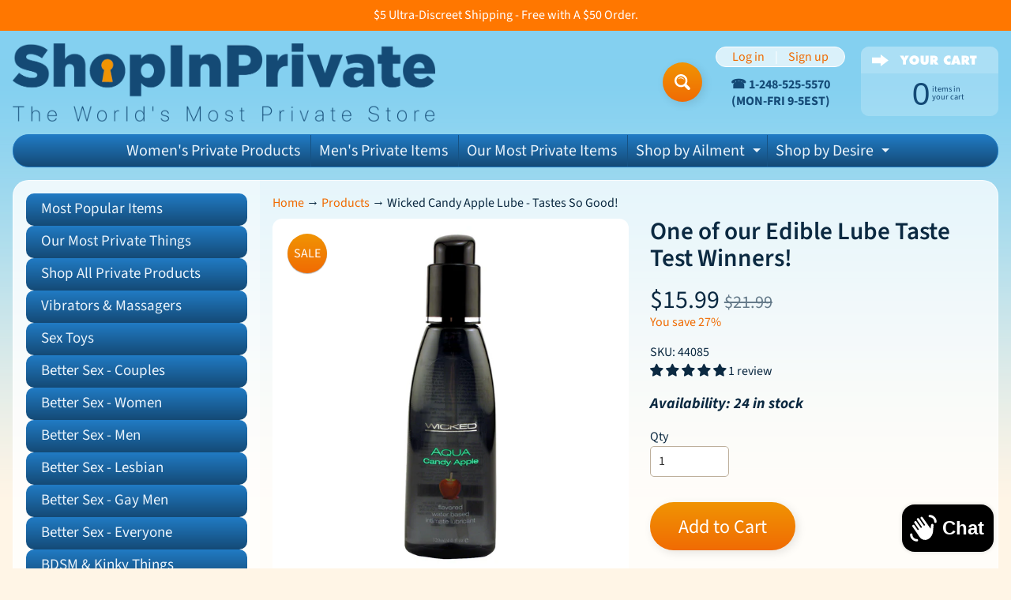

--- FILE ---
content_type: text/html; charset=utf-8
request_url: https://shopinprivate.com/products/wicked-candy-apple-lube
body_size: 30450
content:
<!doctype html>
<html class="no-js" lang="en">
<head>
<!-- Google Tag Manager -->
<script>(function(w,d,s,l,i){w[l]=w[l]||[];w[l].push({'gtm.start':
new Date().getTime(),event:'gtm.js'});var f=d.getElementsByTagName(s)[0],
j=d.createElement(s),dl=l!='dataLayer'?'&l='+l:'';j.async=true;j.src=
'https://www.googletagmanager.com/gtm.js?id='+i+dl;f.parentNode.insertBefore(j,f);
})(window,document,'script','dataLayer','GTM-P5NXZKB');</script>
<!-- End Google Tag Manager -->

<!-- Global site tag (gtag.js) - Google Analytics -->
<script async src="https://www.googletagmanager.com/gtag/js?id=G-7X24S1KHBD"></script>
<script>
  window.dataLayer = window.dataLayer || [];
  function gtag(){dataLayer.push(arguments);}
  gtag('js', new Date());

  gtag('config', 'G-7X24S1KHBD');
</script>  
<!-- Global site tag (gtag.js) - Google Analytics -->
<script async src="https://www.googletagmanager.com/gtag/js?id=UA-76501402-2"></script>
<script>
  window.dataLayer = window.dataLayer || [];
  function gtag(){dataLayer.push(arguments);}
  gtag('js', new Date());

  gtag('config', 'UA-76501402-2');
</script>

     
  
<meta charset="utf-8" />
<meta http-equiv="X-UA-Compatible" content="IE=edge" />  
<meta name="viewport" content="width=device-width, initial-scale=1.0, height=device-height, minimum-scale=1.0, maximum-scale=1.0">
<link rel="preconnect" href="https://cdn.shopify.com" crossorigin>
<link rel="preconnect" href="https://fonts.shopifycdn.com" crossorigin>
<link rel="preconnect" href="https://monorail-edge.shopifysvc.com">

<script>document.documentElement.className = document.documentElement.className.replace('no-js', 'js');</script><link rel="preload" as="font" href="//shopinprivate.com/cdn/fonts/source_sans_pro/sourcesanspro_n4.50ae3e156aed9a794db7e94c4d00984c7b66616c.woff2" type="font/woff2" crossorigin><link rel="preload" as="font" href="//shopinprivate.com/cdn/fonts/source_sans_pro/sourcesanspro_n6.cdbfc001bf7647698fff34a09dc1c625e4008e01.woff2" type="font/woff2" crossorigin><link rel="preload" href="//shopinprivate.com/cdn/shop/t/60/assets/styles.css?v=102805257960969059251705707090" as="style">
<link rel="preload" href="//shopinprivate.com/cdn/shop/t/60/assets/theme.js?v=95556558747383076291644159823" as="script"><link rel="shortcut icon" href="//shopinprivate.com/cdn/shop/files/Shop-In-Private-no-dot-com-Text_32x32.png?v=1613539154" type="image/png"><link rel="apple-touch-icon" href="//shopinprivate.com/cdn/shop/files/Shop-In-Private-no-dot-com-Text_152x152.png?v=1613539154" type="image/png">



<title>One of our Edible Lube Taste Test Winners!</title>

<meta name="description" content="Wicked Candy Apple Lube is a super-tasty lubricant that's kissable, lickable and delicious. Get it at ShopInPrivate.com, where we ship in plain boxes and never share your info with anyone." />

<meta name="keywords" content="candy apple lube, candy apple flavored lube, candy apple flavored lube, flavored lubricant, edible lubricant, best flavored lube, best edible lube, best edible personal lubricant, edible personal lubricants, " />

<link rel="canonical" href="https://shopinprivate.com/products/wicked-candy-apple-lube" /><!-- /snippets/social-meta-tags.liquid --><meta property="og:site_name" content="ShopInPrivate.com">
<meta property="og:url" content="https://shopinprivate.com/products/wicked-candy-apple-lube">
<meta property="og:title" content="Wicked Candy Apple Lube - Tastes So Good!">
<meta property="og:type" content="product">
<meta property="og:description" content="Wicked Aqua Candy Apple Lube is a sexual lubricant that&#39;s perfect for oral sex. Unlike most flavored lubes, this flavored lubricant tastes amazing, like delicious candy apples. This personal lubricant for sex is water-based, vegan, paraben-free, condom-safe, and long-lasting. 4 ounce bottle."><meta property="og:price:amount" content="15.99">
<meta property="og:price:currency" content="USD"><meta property="og:image" content="http://shopinprivate.com/cdn/shop/products/wicked-candy-apple-lube-tastes-so-good-14_1200x1200.jpg?v=1504159077"><meta property="og:image" content="http://shopinprivate.com/cdn/shop/products/wicked-candy-apple-lube-tastes-so-good-15_1200x1200.jpg?v=1515170000"><meta property="og:image" content="http://shopinprivate.com/cdn/shop/products/wicked-candy-apple-lube-tastes-so-good-24_1200x1200.jpg?v=1515170006">
<meta property="og:image:secure_url" content="https://shopinprivate.com/cdn/shop/products/wicked-candy-apple-lube-tastes-so-good-14_1200x1200.jpg?v=1504159077"><meta property="og:image:secure_url" content="https://shopinprivate.com/cdn/shop/products/wicked-candy-apple-lube-tastes-so-good-15_1200x1200.jpg?v=1515170000"><meta property="og:image:secure_url" content="https://shopinprivate.com/cdn/shop/products/wicked-candy-apple-lube-tastes-so-good-24_1200x1200.jpg?v=1515170006">
<meta name="twitter:card" content="summary_large_image">
<meta name="twitter:title" content="Wicked Candy Apple Lube - Tastes So Good!">
<meta name="twitter:description" content="Wicked Aqua Candy Apple Lube is a sexual lubricant that&#39;s perfect for oral sex. Unlike most flavored lubes, this flavored lubricant tastes amazing, like delicious candy apples. This personal lubricant for sex is water-based, vegan, paraben-free, condom-safe, and long-lasting. 4 ounce bottle.">
<style>:root {--site_max_width:1280px; --site_min_width:300px; --font_size_base:100%;--font_stack_body:"Source Sans Pro",sans-serif;--font_style_body:normal;--font_weight_body:400;--font_stack_headings:"Source Sans Pro",sans-serif;--font_style_headings:normal;--font_weight_headings:600;--font_case_headings:none;--font_color_headings:#0b2941;--font_h6_size:1rem;--font_h5_size:1rem;--font_h4_size:1.25rem;--font_h3_size:1.5625rem;--font_h2_size:1.953125rem;--font_h1_size:2.44140625rem;--body_text_color:#0b2941; --body_text_color_rgb:11, 41, 65; --body_bg_color:#fff5e6; --link_color:#f06b03; --link_active:#0b2941;--content_borders:#bedbf4;--content_borders_rgb:190, 219, 244;--logo_link_color:#144a76;--logo_link_hover:#ffffff; --minicart_text:#144a76;--minicart_text_hover:#ffffff;--content_bg:#ffffff;--content_bg_rgb:255, 255, 255;--content_bg_opacity:0.75;--mobile_nav_bg:#f06b03;--mobile_nav_text:#ffffff;--top_menu_bg:#217bc4;--top_menu_bg1:#144a76;--top_menu_links:#e9f3fb;--top_menu_links_hover:#144a76;--top_menu_links_border:#165283;--top_menu_sub_bg:#ffffff;--top_menu_links_sub:#f06b03;--top_menu_links_sub_hover:#144a76;--slider_bg:#ffffff;--caption_bg:#f06b03;--caption_bg_rgb:240, 107, 3; --caption_text:#ffffff;--banner_text:#fff9ed;--banner_bg1:#b8a37a;--banner_bg2:#5e4c46;  --sidebar_bg:#ffffff;--sidebar_bg_rgb:255, 255, 255;--sidebar_bg_opacity:0.25;--accordion_h3_text:#e9f3fb;--accordion_h3_text_active:#ffffff;--accordion_h3_bg:#217bc4;--accordion_h3_bg1:#144a76;--accordion_h3_bg_hover:#3b94de;--accordion_link_text:#f06b03;--accordion_link_text_hover:#144a76;--accordion_link_bg:#ffffff;--accordion_link_bg_hover:#fff5e6;--accordion_link_borders:#fff5e6;--side_pop_bg:#fff5e6;--side_pop_headings:#144a76;--side_pop_links:#f06b03;--side_pop_links_hover:#144a76;--side_pop_borders:#fee1b3;--side_news_bg:#f4ddb1;--side_news_headings:#5e4c46;--side_news_text:#5e4c46;--side_social_bg:#f7e5cc;--side_social_headings:#5e4c46;--side_latest_text:#5e4c46;--thumb_bg:#ffffff;--thumb_caption_bg:#ffffff;--thumb_caption_bg1:#ffffff;--thumb_caption_bg_hover:#fff5e6;--thumb_title:#144a76;--thumb_price:#f06b03;--thumb_sale_bg:#f09403;--thumb_sale_bg1:#f06b03;--thumb_sale_text:#ffffff;--button_bg:#f09403;--button_bg1:#f06b03;--button_text:#ffffff;--button_text_transform:none;    --button_weight:normal; --button_bg_active:#f09403; --button_hover_active:#ffffff; --button_sec_bg:#d3e7f8; --button_sec_text:#144a76; --button_sec_bg_hover:#144a76; --button_sec_text_hover:#ffffff; --input_bg:#ffffff; --input_text_color:#333333; --input_border_color:#bdaf9b; --input_border_focus:#333333; --svg_select_icon:url(//shopinprivate.com/cdn/shop/t/60/assets/ico-select.svg?v=29614323137874517211644159833);--max_height_disclosure:300px; --min_height_disclosure:92px; --pag_color:#f06b03; --pag_hover_text:#144a76; --pag_hover_bg:#ffffff;--pag_current_text:#ffffff;--pag_current_bg:#f06b03;--pag_border:#bedbf4;--acc_bg:#ffffff;--acc_bg_rgb:255, 255, 255;--acc_text:#0b2941;--acc_text_active:#f06b03;--footer_text:#0b2941;--footer_links:#0b2941;--footer_links_hover:#f06b03;--customer_box_bg:#ffffff;--comments_bg:#fff5e6;--comments_bg_rgb:255, 245, 230;--icon_fill_facebook:#3b5998;--icon_fill_twitter:#00aced;--icon_fill_pinterest:#cb2027;--icon_fill_youtube:#CD201F;--icon_fill_vimeo:#1AB7EA;--icon_fill_snapchat:#FFFC00;--icon_fill_linkedin:#0077B5;--icon_fill_instagram:#E4405F;--icon_fill_tumblr:#36465D;--icon_fill_tiktok:#222222;--slide_arrow_color:#ffffff;--slide_arrow_bg_color:#1e6dae;--media_video_bg_color:#000000;--media_bg_color:#ffffff;--media_text_color:#555555;--media_border_color:rgba(85,85,85,0.08);--search_borders:#f0f0f0;--search_selected:#e6e6e6;--search_spinner:#ffffff;  --filter_bg_color:#ffffff;--filter_text_color:#333333; --filter_text_color_rgb:51, 51, 51;   }</style>
<link rel="stylesheet" href="//shopinprivate.com/cdn/shop/t/60/assets/styles.css?v=102805257960969059251705707090" type="text/css" media="all"><style>@font-face {  font-family: "Source Sans Pro";  font-weight: 600;  font-style: normal;  font-display: swap;  src: url("//shopinprivate.com/cdn/fonts/source_sans_pro/sourcesanspro_n6.cdbfc001bf7647698fff34a09dc1c625e4008e01.woff2") format("woff2"),       url("//shopinprivate.com/cdn/fonts/source_sans_pro/sourcesanspro_n6.75b644b223b15254f28282d56f730f2224564c8d.woff") format("woff");}@font-face {  font-family: "Source Sans Pro";  font-weight: 400;  font-style: normal;  font-display: swap;  src: url("//shopinprivate.com/cdn/fonts/source_sans_pro/sourcesanspro_n4.50ae3e156aed9a794db7e94c4d00984c7b66616c.woff2") format("woff2"),       url("//shopinprivate.com/cdn/fonts/source_sans_pro/sourcesanspro_n4.d1662e048bd96ae7123e46600ff9744c0d84502d.woff") format("woff");}@font-face {  font-family: "Source Sans Pro";  font-weight: 700;  font-style: normal;  font-display: swap;  src: url("//shopinprivate.com/cdn/fonts/source_sans_pro/sourcesanspro_n7.41cbad1715ffa6489ec3aab1c16fda6d5bdf2235.woff2") format("woff2"),       url("//shopinprivate.com/cdn/fonts/source_sans_pro/sourcesanspro_n7.01173495588557d2be0eb2bb2ecdf8e4f01cf917.woff") format("woff");}@font-face {  font-family: "Source Sans Pro";  font-weight: 700;  font-style: normal;  font-display: swap;  src: url("//shopinprivate.com/cdn/fonts/source_sans_pro/sourcesanspro_n7.41cbad1715ffa6489ec3aab1c16fda6d5bdf2235.woff2") format("woff2"),       url("//shopinprivate.com/cdn/fonts/source_sans_pro/sourcesanspro_n7.01173495588557d2be0eb2bb2ecdf8e4f01cf917.woff") format("woff");}@font-face {  font-family: "Source Sans Pro";  font-weight: 400;  font-style: italic;  font-display: swap;  src: url("//shopinprivate.com/cdn/fonts/source_sans_pro/sourcesanspro_i4.130f29b9baa0095b80aea9236ca9ef6ab0069c67.woff2") format("woff2"),       url("//shopinprivate.com/cdn/fonts/source_sans_pro/sourcesanspro_i4.6146c8c8ae7b8853ccbbc8b859fcf805016ee743.woff") format("woff");}@font-face {  font-family: "Source Sans Pro";  font-weight: 700;  font-style: italic;  font-display: swap;  src: url("//shopinprivate.com/cdn/fonts/source_sans_pro/sourcesanspro_i7.98bb15b3a23880a6e1d86ade6dbb197526ff768d.woff2") format("woff2"),       url("//shopinprivate.com/cdn/fonts/source_sans_pro/sourcesanspro_i7.6274cea5e22a575d33653322a4399caadffb1338.woff") format("woff");}</style>

<script>
  window.Sunrise = window.Sunrise || {};
  Sunrise.strings = {
    add_to_cart: "Add to Cart",
    sold_out: "Out of stock",
    unavailable: "Unavailable",
    sku: "SKU: ",
    preorder_msg: "Available for pre-order",
    product_availability: "Availability: ",
    product_in_stock: "in stock",
    money_format_json: "${{amount}}",
    money_format: "${{amount}}",
    money_with_currency_format_json: "${{amount}} USD",
    money_with_currency_format: "${{amount}} USD",
    shop_currency: "USD",
    locale: "en",
    locale_json: "en",
    customer_accounts_enabled: true,
    customer_logged_in:false,
    addressError: "Error looking up that address",
    addressNoResults: "No results for that address",
    addressQueryLimit: "You have exceeded the Google API usage limit. Consider upgrading to a \u003ca href=\"https:\/\/developers.google.com\/maps\/premium\/usage-limits\"\u003ePremium Plan\u003c\/a\u003e.",
    authError: "There was a problem authenticating your Google Maps account.",
    loading: "Loading",
    one_result_found: "1 result found",
    number_of_results_found: "[results_count] results found",
    number_of_results: "[result_number] of [results_count]",
    agree_terms_popup_text: "You must agree with the terms and conditions of sale to check out",
    cart_low_stock_message: "Some quantities have been reduced to match the available stock",
    stock_reduced_message: "Sorry, available stock is",
    shipping_calc_submit: "Calculate shipping",
    shipping_calculating: "Calculating...",
    available_shipping_rates: "rates found for your address...",
    one_rate_available:"There is one shipping rate available for",
    do_not_ship:"Hmmm.  Something is wrong.  You might be below our minimum order size, or the address might be incorrect."
  };
  window.theme = {
    info: {
      name: "Sunrise",
      version: "10.02.07"
    },
      breakpoints: {
        medium: 750,
        large: 990,
        widescreen: 1400
      },
    settings: {
      predictiveSearchEnabled: true,
      predictiveSearchShowPrice: false,
      predictiveSearchShowVendor: false,
      predictiveSearchType: "products"
    },
    stylesheet: "//shopinprivate.com/cdn/shop/t/60/assets/styles.css?v=102805257960969059251705707090"
  };
  window.routes = {
    rootUrl: "\/",
    rootUrlWithoutSlash: '',
    cartUrl: "\/cart",
    searchUrl: "\/search",
    productRecommendationsUrl: "\/recommendations\/products"
  };
</script><script src="//shopinprivate.com/cdn/shop/t/60/assets/theme.js?v=95556558747383076291644159823" defer="defer"></script>

<script>
  if (window.MSInputMethodContext && document.documentMode) {
    /* IE polyfills */
    var scripts = document.getElementsByTagName('script')[0];
    var polyfill = document.createElement("script");
    polyfill.defer = true;
    polyfill.src = "//shopinprivate.com/cdn/shop/t/60/assets/ie11-polyfills.min.js?v=85658089622224524211644159819";
    scripts.parentNode.insertBefore(polyfill, scripts);
  }
</script>  
<!-- Payrules Tag to Hide Paypal Button in Checkout page -->
  <style>
.additional-checkout-buttons {
display: none !important;
}
</style>
  
<script>window.performance && window.performance.mark && window.performance.mark('shopify.content_for_header.start');</script><meta name="google-site-verification" content="Ba9CRy43yEBL3M4FD3atmTIN1rNA02TLy3gWUXFdnzA">
<meta id="shopify-digital-wallet" name="shopify-digital-wallet" content="/20753017/digital_wallets/dialog">
<meta name="shopify-checkout-api-token" content="0862dd6cd5ff5a7b98bf5ef30d5099fc">
<meta id="in-context-paypal-metadata" data-shop-id="20753017" data-venmo-supported="true" data-environment="production" data-locale="en_US" data-paypal-v4="true" data-currency="USD">
<link rel="alternate" type="application/json+oembed" href="https://shopinprivate.com/products/wicked-candy-apple-lube.oembed">
<script async="async" src="/checkouts/internal/preloads.js?locale=en-US"></script>
<script id="shopify-features" type="application/json">{"accessToken":"0862dd6cd5ff5a7b98bf5ef30d5099fc","betas":["rich-media-storefront-analytics"],"domain":"shopinprivate.com","predictiveSearch":true,"shopId":20753017,"locale":"en"}</script>
<script>var Shopify = Shopify || {};
Shopify.shop = "shopinprivate.myshopify.com";
Shopify.locale = "en";
Shopify.currency = {"active":"USD","rate":"1.0"};
Shopify.country = "US";
Shopify.theme = {"name":"Sunrise OS2 - v4 - with Payrules","id":120684052515,"schema_name":"Sunrise","schema_version":"10.02.07","theme_store_id":57,"role":"main"};
Shopify.theme.handle = "null";
Shopify.theme.style = {"id":null,"handle":null};
Shopify.cdnHost = "shopinprivate.com/cdn";
Shopify.routes = Shopify.routes || {};
Shopify.routes.root = "/";</script>
<script type="module">!function(o){(o.Shopify=o.Shopify||{}).modules=!0}(window);</script>
<script>!function(o){function n(){var o=[];function n(){o.push(Array.prototype.slice.apply(arguments))}return n.q=o,n}var t=o.Shopify=o.Shopify||{};t.loadFeatures=n(),t.autoloadFeatures=n()}(window);</script>
<script id="shop-js-analytics" type="application/json">{"pageType":"product"}</script>
<script defer="defer" async type="module" src="//shopinprivate.com/cdn/shopifycloud/shop-js/modules/v2/client.init-shop-cart-sync_DtuiiIyl.en.esm.js"></script>
<script defer="defer" async type="module" src="//shopinprivate.com/cdn/shopifycloud/shop-js/modules/v2/chunk.common_CUHEfi5Q.esm.js"></script>
<script type="module">
  await import("//shopinprivate.com/cdn/shopifycloud/shop-js/modules/v2/client.init-shop-cart-sync_DtuiiIyl.en.esm.js");
await import("//shopinprivate.com/cdn/shopifycloud/shop-js/modules/v2/chunk.common_CUHEfi5Q.esm.js");

  window.Shopify.SignInWithShop?.initShopCartSync?.({"fedCMEnabled":true,"windoidEnabled":true});

</script>
<script>(function() {
  var isLoaded = false;
  function asyncLoad() {
    if (isLoaded) return;
    isLoaded = true;
    var urls = ["https:\/\/cloudsearch-1f874.kxcdn.com\/shopify.js?srp=\/a\/search\u0026shop=shopinprivate.myshopify.com","https:\/\/static.shareasale.com\/json\/shopify\/shareasale-tracking.js?sasmid=14085\u0026ssmtid=19038\u0026shop=shopinprivate.myshopify.com"];
    for (var i = 0; i < urls.length; i++) {
      var s = document.createElement('script');
      s.type = 'text/javascript';
      s.async = true;
      s.src = urls[i];
      var x = document.getElementsByTagName('script')[0];
      x.parentNode.insertBefore(s, x);
    }
  };
  if(window.attachEvent) {
    window.attachEvent('onload', asyncLoad);
  } else {
    window.addEventListener('load', asyncLoad, false);
  }
})();</script>
<script id="__st">var __st={"a":20753017,"offset":-18000,"reqid":"beb03a73-6f49-4295-9107-f71ac598c22f-1767669960","pageurl":"shopinprivate.com\/products\/wicked-candy-apple-lube","u":"2d9fe6d628f8","p":"product","rtyp":"product","rid":11643444821};</script>
<script>window.ShopifyPaypalV4VisibilityTracking = true;</script>
<script id="captcha-bootstrap">!function(){'use strict';const t='contact',e='account',n='new_comment',o=[[t,t],['blogs',n],['comments',n],[t,'customer']],c=[[e,'customer_login'],[e,'guest_login'],[e,'recover_customer_password'],[e,'create_customer']],r=t=>t.map((([t,e])=>`form[action*='/${t}']:not([data-nocaptcha='true']) input[name='form_type'][value='${e}']`)).join(','),a=t=>()=>t?[...document.querySelectorAll(t)].map((t=>t.form)):[];function s(){const t=[...o],e=r(t);return a(e)}const i='password',u='form_key',d=['recaptcha-v3-token','g-recaptcha-response','h-captcha-response',i],f=()=>{try{return window.sessionStorage}catch{return}},m='__shopify_v',_=t=>t.elements[u];function p(t,e,n=!1){try{const o=window.sessionStorage,c=JSON.parse(o.getItem(e)),{data:r}=function(t){const{data:e,action:n}=t;return t[m]||n?{data:e,action:n}:{data:t,action:n}}(c);for(const[e,n]of Object.entries(r))t.elements[e]&&(t.elements[e].value=n);n&&o.removeItem(e)}catch(o){console.error('form repopulation failed',{error:o})}}const l='form_type',E='cptcha';function T(t){t.dataset[E]=!0}const w=window,h=w.document,L='Shopify',v='ce_forms',y='captcha';let A=!1;((t,e)=>{const n=(g='f06e6c50-85a8-45c8-87d0-21a2b65856fe',I='https://cdn.shopify.com/shopifycloud/storefront-forms-hcaptcha/ce_storefront_forms_captcha_hcaptcha.v1.5.2.iife.js',D={infoText:'Protected by hCaptcha',privacyText:'Privacy',termsText:'Terms'},(t,e,n)=>{const o=w[L][v],c=o.bindForm;if(c)return c(t,g,e,D).then(n);var r;o.q.push([[t,g,e,D],n]),r=I,A||(h.body.append(Object.assign(h.createElement('script'),{id:'captcha-provider',async:!0,src:r})),A=!0)});var g,I,D;w[L]=w[L]||{},w[L][v]=w[L][v]||{},w[L][v].q=[],w[L][y]=w[L][y]||{},w[L][y].protect=function(t,e){n(t,void 0,e),T(t)},Object.freeze(w[L][y]),function(t,e,n,w,h,L){const[v,y,A,g]=function(t,e,n){const i=e?o:[],u=t?c:[],d=[...i,...u],f=r(d),m=r(i),_=r(d.filter((([t,e])=>n.includes(e))));return[a(f),a(m),a(_),s()]}(w,h,L),I=t=>{const e=t.target;return e instanceof HTMLFormElement?e:e&&e.form},D=t=>v().includes(t);t.addEventListener('submit',(t=>{const e=I(t);if(!e)return;const n=D(e)&&!e.dataset.hcaptchaBound&&!e.dataset.recaptchaBound,o=_(e),c=g().includes(e)&&(!o||!o.value);(n||c)&&t.preventDefault(),c&&!n&&(function(t){try{if(!f())return;!function(t){const e=f();if(!e)return;const n=_(t);if(!n)return;const o=n.value;o&&e.removeItem(o)}(t);const e=Array.from(Array(32),(()=>Math.random().toString(36)[2])).join('');!function(t,e){_(t)||t.append(Object.assign(document.createElement('input'),{type:'hidden',name:u})),t.elements[u].value=e}(t,e),function(t,e){const n=f();if(!n)return;const o=[...t.querySelectorAll(`input[type='${i}']`)].map((({name:t})=>t)),c=[...d,...o],r={};for(const[a,s]of new FormData(t).entries())c.includes(a)||(r[a]=s);n.setItem(e,JSON.stringify({[m]:1,action:t.action,data:r}))}(t,e)}catch(e){console.error('failed to persist form',e)}}(e),e.submit())}));const S=(t,e)=>{t&&!t.dataset[E]&&(n(t,e.some((e=>e===t))),T(t))};for(const o of['focusin','change'])t.addEventListener(o,(t=>{const e=I(t);D(e)&&S(e,y())}));const B=e.get('form_key'),M=e.get(l),P=B&&M;t.addEventListener('DOMContentLoaded',(()=>{const t=y();if(P)for(const e of t)e.elements[l].value===M&&p(e,B);[...new Set([...A(),...v().filter((t=>'true'===t.dataset.shopifyCaptcha))])].forEach((e=>S(e,t)))}))}(h,new URLSearchParams(w.location.search),n,t,e,['guest_login'])})(!0,!0)}();</script>
<script integrity="sha256-4kQ18oKyAcykRKYeNunJcIwy7WH5gtpwJnB7kiuLZ1E=" data-source-attribution="shopify.loadfeatures" defer="defer" src="//shopinprivate.com/cdn/shopifycloud/storefront/assets/storefront/load_feature-a0a9edcb.js" crossorigin="anonymous"></script>
<script data-source-attribution="shopify.dynamic_checkout.dynamic.init">var Shopify=Shopify||{};Shopify.PaymentButton=Shopify.PaymentButton||{isStorefrontPortableWallets:!0,init:function(){window.Shopify.PaymentButton.init=function(){};var t=document.createElement("script");t.src="https://shopinprivate.com/cdn/shopifycloud/portable-wallets/latest/portable-wallets.en.js",t.type="module",document.head.appendChild(t)}};
</script>
<script data-source-attribution="shopify.dynamic_checkout.buyer_consent">
  function portableWalletsHideBuyerConsent(e){var t=document.getElementById("shopify-buyer-consent"),n=document.getElementById("shopify-subscription-policy-button");t&&n&&(t.classList.add("hidden"),t.setAttribute("aria-hidden","true"),n.removeEventListener("click",e))}function portableWalletsShowBuyerConsent(e){var t=document.getElementById("shopify-buyer-consent"),n=document.getElementById("shopify-subscription-policy-button");t&&n&&(t.classList.remove("hidden"),t.removeAttribute("aria-hidden"),n.addEventListener("click",e))}window.Shopify?.PaymentButton&&(window.Shopify.PaymentButton.hideBuyerConsent=portableWalletsHideBuyerConsent,window.Shopify.PaymentButton.showBuyerConsent=portableWalletsShowBuyerConsent);
</script>
<script data-source-attribution="shopify.dynamic_checkout.cart.bootstrap">document.addEventListener("DOMContentLoaded",(function(){function t(){return document.querySelector("shopify-accelerated-checkout-cart, shopify-accelerated-checkout")}if(t())Shopify.PaymentButton.init();else{new MutationObserver((function(e,n){t()&&(Shopify.PaymentButton.init(),n.disconnect())})).observe(document.body,{childList:!0,subtree:!0})}}));
</script>
<link id="shopify-accelerated-checkout-styles" rel="stylesheet" media="screen" href="https://shopinprivate.com/cdn/shopifycloud/portable-wallets/latest/accelerated-checkout-backwards-compat.css" crossorigin="anonymous">
<style id="shopify-accelerated-checkout-cart">
        #shopify-buyer-consent {
  margin-top: 1em;
  display: inline-block;
  width: 100%;
}

#shopify-buyer-consent.hidden {
  display: none;
}

#shopify-subscription-policy-button {
  background: none;
  border: none;
  padding: 0;
  text-decoration: underline;
  font-size: inherit;
  cursor: pointer;
}

#shopify-subscription-policy-button::before {
  box-shadow: none;
}

      </style>
<script id="sections-script" data-sections="product-recommendations" defer="defer" src="//shopinprivate.com/cdn/shop/t/60/compiled_assets/scripts.js?1779"></script>
<script>window.performance && window.performance.mark && window.performance.mark('shopify.content_for_header.end');</script>
<!-- BEGIN app block: shopify://apps/judge-me-reviews/blocks/judgeme_core/61ccd3b1-a9f2-4160-9fe9-4fec8413e5d8 --><!-- Start of Judge.me Core -->






<link rel="dns-prefetch" href="https://cdnwidget.judge.me">
<link rel="dns-prefetch" href="https://cdn.judge.me">
<link rel="dns-prefetch" href="https://cdn1.judge.me">
<link rel="dns-prefetch" href="https://api.judge.me">

<script data-cfasync='false' class='jdgm-settings-script'>window.jdgmSettings={"pagination":5,"disable_web_reviews":false,"badge_no_review_text":"No reviews","badge_n_reviews_text":"{{ n }} review/reviews","hide_badge_preview_if_no_reviews":true,"badge_hide_text":false,"enforce_center_preview_badge":false,"widget_title":"Customer Reviews","widget_open_form_text":"Write a review","widget_close_form_text":"Cancel review","widget_refresh_page_text":"Refresh page","widget_summary_text":"Based on {{ number_of_reviews }} review/reviews","widget_no_review_text":"Be the first to write a review","widget_name_field_text":"Name","widget_verified_name_field_text":"Verified Name (public)","widget_name_placeholder_text":"Enter your name (public)","widget_required_field_error_text":"This field is required.","widget_email_field_text":"Email","widget_verified_email_field_text":"Verified Email (private, can not be edited)","widget_email_placeholder_text":"Enter your email (private)","widget_email_field_error_text":"Please enter a valid email address.","widget_rating_field_text":"Rating","widget_review_title_field_text":"Review Title","widget_review_title_placeholder_text":"Give your review a title","widget_review_body_field_text":"Review","widget_review_body_placeholder_text":"Write your comments here","widget_pictures_field_text":"Picture/Video (optional)","widget_submit_review_text":"Submit Review","widget_submit_verified_review_text":"Submit Verified Review","widget_submit_success_msg_with_auto_publish":"Thank you! Please refresh the page in a few moments to see your review. You can remove or edit your review by logging into \u003ca href='https://judge.me/login' target='_blank' rel='nofollow noopener'\u003eJudge.me\u003c/a\u003e","widget_submit_success_msg_no_auto_publish":"Thank you! Your review will be published as soon as it is approved by the shop admin. You can remove or edit your review by logging into \u003ca href='https://judge.me/login' target='_blank' rel='nofollow noopener'\u003eJudge.me\u003c/a\u003e","widget_show_default_reviews_out_of_total_text":"Showing {{ n_reviews_shown }} out of {{ n_reviews }} reviews.","widget_show_all_link_text":"Show all","widget_show_less_link_text":"Show less","widget_author_said_text":"{{ reviewer_name }} said:","widget_days_text":"{{ n }} days ago","widget_weeks_text":"{{ n }} week/weeks ago","widget_months_text":"{{ n }} month/months ago","widget_years_text":"{{ n }} year/years ago","widget_yesterday_text":"Yesterday","widget_today_text":"Today","widget_replied_text":"\u003e\u003e {{ shop_name }} replied:","widget_read_more_text":"Read more","widget_rating_filter_see_all_text":"See all reviews","widget_sorting_most_recent_text":"Most Recent","widget_sorting_highest_rating_text":"Highest Rating","widget_sorting_lowest_rating_text":"Lowest Rating","widget_sorting_with_pictures_text":"Only Pictures","widget_sorting_most_helpful_text":"Most Helpful","widget_open_question_form_text":"Ask a question","widget_reviews_subtab_text":"Reviews","widget_questions_subtab_text":"Questions","widget_question_label_text":"Question","widget_answer_label_text":"Answer","widget_question_placeholder_text":"Write your question here","widget_submit_question_text":"Submit Question","widget_question_submit_success_text":"Thank you for your question! We will notify you once it gets answered.","verified_badge_text":"Verified","verified_badge_placement":"left-of-reviewer-name","widget_hide_border":false,"widget_social_share":false,"all_reviews_include_out_of_store_products":true,"all_reviews_out_of_store_text":"(out of store)","all_reviews_product_name_prefix_text":"about","enable_review_pictures":true,"widget_product_reviews_subtab_text":"Product Reviews","widget_shop_reviews_subtab_text":"Shop Reviews","widget_write_a_store_review_text":"Write a Store Review","widget_other_languages_heading":"Reviews in Other Languages","widget_sorting_pictures_first_text":"Pictures First","floating_tab_button_name":"★ Reviews","floating_tab_title":"Let customers speak for us","floating_tab_url":"","floating_tab_url_enabled":false,"all_reviews_text_badge_text":"Customers rate us {{ shop.metafields.judgeme.all_reviews_rating | round: 1 }}/5 based on {{ shop.metafields.judgeme.all_reviews_count }} reviews.","all_reviews_text_badge_text_branded_style":"{{ shop.metafields.judgeme.all_reviews_rating | round: 1 }} out of 5 stars based on {{ shop.metafields.judgeme.all_reviews_count }} reviews","all_reviews_text_badge_url":"","all_reviews_text_style":"branded","featured_carousel_title":"Let customers speak for us","featured_carousel_count_text":"from {{ n }} reviews","featured_carousel_url":"","verified_count_badge_style":"branded","verified_count_badge_url":"","picture_reminder_submit_button":"Upload Pictures","widget_sorting_videos_first_text":"Videos First","widget_review_pending_text":"Pending","remove_microdata_snippet":true,"preview_badge_no_question_text":"No questions","preview_badge_n_question_text":"{{ number_of_questions }} question/questions","widget_search_bar_placeholder":"Search reviews","widget_sorting_verified_only_text":"Verified only","featured_carousel_verified_badge_enable":true,"featured_carousel_more_reviews_button_text":"Read more reviews","featured_carousel_view_product_button_text":"View product","all_reviews_page_load_more_text":"Load More Reviews","widget_advanced_speed_features":5,"widget_public_name_text":"displayed publicly like","default_reviewer_name_has_non_latin":true,"widget_reviewer_anonymous":"Anonymous","medals_widget_title":"Judge.me Review Medals","widget_invalid_yt_video_url_error_text":"Not a YouTube video URL","widget_max_length_field_error_text":"Please enter no more than {0} characters.","widget_verified_by_shop_text":"Verified by Shop","widget_load_with_code_splitting":true,"widget_ugc_title":"Made by us, Shared by you","widget_ugc_subtitle":"Tag us to see your picture featured in our page","widget_ugc_primary_button_text":"Buy Now","widget_ugc_secondary_button_text":"Load More","widget_ugc_reviews_button_text":"View Reviews","widget_summary_average_rating_text":"{{ average_rating }} out of 5","widget_media_grid_title":"Customer photos \u0026 videos","widget_media_grid_see_more_text":"See more","widget_verified_by_judgeme_text":"Verified by Judge.me","widget_verified_by_judgeme_text_in_store_medals":"Verified by Judge.me","widget_media_field_exceed_quantity_message":"Sorry, we can only accept {{ max_media }} for one review.","widget_media_field_exceed_limit_message":"{{ file_name }} is too large, please select a {{ media_type }} less than {{ size_limit }}MB.","widget_review_submitted_text":"Review Submitted!","widget_question_submitted_text":"Question Submitted!","widget_close_form_text_question":"Cancel","widget_write_your_answer_here_text":"Write your answer here","widget_enabled_branded_link":true,"widget_show_collected_by_judgeme":true,"widget_collected_by_judgeme_text":"collected by Judge.me","widget_load_more_text":"Load More","widget_full_review_text":"Full Review","widget_read_more_reviews_text":"Read More Reviews","widget_read_questions_text":"Read Questions","widget_questions_and_answers_text":"Questions \u0026 Answers","widget_verified_by_text":"Verified by","widget_number_of_reviews_text":"{{ number_of_reviews }} reviews","widget_back_button_text":"Back","widget_next_button_text":"Next","widget_custom_forms_filter_button":"Filters","how_reviews_are_collected":"How reviews are collected?","widget_gdpr_statement":"How we use your data: We’ll only contact you about the review you left, and only if necessary. By submitting your review, you agree to Judge.me’s \u003ca href='https://judge.me/terms' target='_blank' rel='nofollow noopener'\u003eterms\u003c/a\u003e, \u003ca href='https://judge.me/privacy' target='_blank' rel='nofollow noopener'\u003eprivacy\u003c/a\u003e and \u003ca href='https://judge.me/content-policy' target='_blank' rel='nofollow noopener'\u003econtent\u003c/a\u003e policies.","review_snippet_widget_round_border_style":true,"review_snippet_widget_card_color":"#FFFFFF","review_snippet_widget_slider_arrows_background_color":"#FFFFFF","review_snippet_widget_slider_arrows_color":"#000000","review_snippet_widget_star_color":"#339999","platform":"shopify","branding_url":"https://app.judge.me/reviews","branding_text":"Powered by Judge.me","locale":"en","reply_name":"ShopInPrivate.com","widget_version":"3.0","footer":true,"autopublish":true,"review_dates":true,"enable_custom_form":false,"enable_multi_locales_translations":false,"can_be_branded":false,"reply_name_text":"ShopInPrivate.com"};</script> <style class='jdgm-settings-style'>.jdgm-xx{left:0}:root{--jdgm-primary-color: #399;--jdgm-secondary-color: rgba(51,153,153,0.1);--jdgm-star-color: #399;--jdgm-write-review-text-color: white;--jdgm-write-review-bg-color: #339999;--jdgm-paginate-color: #399;--jdgm-border-radius: 0;--jdgm-reviewer-name-color: #339999}.jdgm-histogram__bar-content{background-color:#399}.jdgm-rev[data-verified-buyer=true] .jdgm-rev__icon.jdgm-rev__icon:after,.jdgm-rev__buyer-badge.jdgm-rev__buyer-badge{color:white;background-color:#399}.jdgm-review-widget--small .jdgm-gallery.jdgm-gallery .jdgm-gallery__thumbnail-link:nth-child(8) .jdgm-gallery__thumbnail-wrapper.jdgm-gallery__thumbnail-wrapper:before{content:"See more"}@media only screen and (min-width: 768px){.jdgm-gallery.jdgm-gallery .jdgm-gallery__thumbnail-link:nth-child(8) .jdgm-gallery__thumbnail-wrapper.jdgm-gallery__thumbnail-wrapper:before{content:"See more"}}.jdgm-prev-badge[data-average-rating='0.00']{display:none !important}.jdgm-author-all-initials{display:none !important}.jdgm-author-last-initial{display:none !important}.jdgm-rev-widg__title{visibility:hidden}.jdgm-rev-widg__summary-text{visibility:hidden}.jdgm-prev-badge__text{visibility:hidden}.jdgm-rev__prod-link-prefix:before{content:'about'}.jdgm-rev__out-of-store-text:before{content:'(out of store)'}@media only screen and (min-width: 768px){.jdgm-rev__pics .jdgm-rev_all-rev-page-picture-separator,.jdgm-rev__pics .jdgm-rev__product-picture{display:none}}@media only screen and (max-width: 768px){.jdgm-rev__pics .jdgm-rev_all-rev-page-picture-separator,.jdgm-rev__pics .jdgm-rev__product-picture{display:none}}.jdgm-preview-badge[data-template="product"]{display:none !important}.jdgm-preview-badge[data-template="collection"]{display:none !important}.jdgm-preview-badge[data-template="index"]{display:none !important}.jdgm-review-widget[data-from-snippet="true"]{display:none !important}.jdgm-verified-count-badget[data-from-snippet="true"]{display:none !important}.jdgm-carousel-wrapper[data-from-snippet="true"]{display:none !important}.jdgm-all-reviews-text[data-from-snippet="true"]{display:none !important}.jdgm-medals-section[data-from-snippet="true"]{display:none !important}.jdgm-ugc-media-wrapper[data-from-snippet="true"]{display:none !important}.jdgm-review-snippet-widget .jdgm-rev-snippet-widget__cards-container .jdgm-rev-snippet-card{border-radius:8px;background:#fff}.jdgm-review-snippet-widget .jdgm-rev-snippet-widget__cards-container .jdgm-rev-snippet-card__rev-rating .jdgm-star{color:#399}.jdgm-review-snippet-widget .jdgm-rev-snippet-widget__prev-btn,.jdgm-review-snippet-widget .jdgm-rev-snippet-widget__next-btn{border-radius:50%;background:#fff}.jdgm-review-snippet-widget .jdgm-rev-snippet-widget__prev-btn>svg,.jdgm-review-snippet-widget .jdgm-rev-snippet-widget__next-btn>svg{fill:#000}.jdgm-full-rev-modal.rev-snippet-widget .jm-mfp-container .jm-mfp-content,.jdgm-full-rev-modal.rev-snippet-widget .jm-mfp-container .jdgm-full-rev__icon,.jdgm-full-rev-modal.rev-snippet-widget .jm-mfp-container .jdgm-full-rev__pic-img,.jdgm-full-rev-modal.rev-snippet-widget .jm-mfp-container .jdgm-full-rev__reply{border-radius:8px}.jdgm-full-rev-modal.rev-snippet-widget .jm-mfp-container .jdgm-full-rev[data-verified-buyer="true"] .jdgm-full-rev__icon::after{border-radius:8px}.jdgm-full-rev-modal.rev-snippet-widget .jm-mfp-container .jdgm-full-rev .jdgm-rev__buyer-badge{border-radius:calc( 8px / 2 )}.jdgm-full-rev-modal.rev-snippet-widget .jm-mfp-container .jdgm-full-rev .jdgm-full-rev__replier::before{content:'ShopInPrivate.com'}.jdgm-full-rev-modal.rev-snippet-widget .jm-mfp-container .jdgm-full-rev .jdgm-full-rev__product-button{border-radius:calc( 8px * 6 )}
</style> <style class='jdgm-settings-style'></style>

  
  
  
  <style class='jdgm-miracle-styles'>
  @-webkit-keyframes jdgm-spin{0%{-webkit-transform:rotate(0deg);-ms-transform:rotate(0deg);transform:rotate(0deg)}100%{-webkit-transform:rotate(359deg);-ms-transform:rotate(359deg);transform:rotate(359deg)}}@keyframes jdgm-spin{0%{-webkit-transform:rotate(0deg);-ms-transform:rotate(0deg);transform:rotate(0deg)}100%{-webkit-transform:rotate(359deg);-ms-transform:rotate(359deg);transform:rotate(359deg)}}@font-face{font-family:'JudgemeStar';src:url("[data-uri]") format("woff");font-weight:normal;font-style:normal}.jdgm-star{font-family:'JudgemeStar';display:inline !important;text-decoration:none !important;padding:0 4px 0 0 !important;margin:0 !important;font-weight:bold;opacity:1;-webkit-font-smoothing:antialiased;-moz-osx-font-smoothing:grayscale}.jdgm-star:hover{opacity:1}.jdgm-star:last-of-type{padding:0 !important}.jdgm-star.jdgm--on:before{content:"\e000"}.jdgm-star.jdgm--off:before{content:"\e001"}.jdgm-star.jdgm--half:before{content:"\e002"}.jdgm-widget *{margin:0;line-height:1.4;-webkit-box-sizing:border-box;-moz-box-sizing:border-box;box-sizing:border-box;-webkit-overflow-scrolling:touch}.jdgm-hidden{display:none !important;visibility:hidden !important}.jdgm-temp-hidden{display:none}.jdgm-spinner{width:40px;height:40px;margin:auto;border-radius:50%;border-top:2px solid #eee;border-right:2px solid #eee;border-bottom:2px solid #eee;border-left:2px solid #ccc;-webkit-animation:jdgm-spin 0.8s infinite linear;animation:jdgm-spin 0.8s infinite linear}.jdgm-prev-badge{display:block !important}

</style>


  
  
   


<script data-cfasync='false' class='jdgm-script'>
!function(e){window.jdgm=window.jdgm||{},jdgm.CDN_HOST="https://cdnwidget.judge.me/",jdgm.CDN_HOST_ALT="https://cdn2.judge.me/cdn/widget_frontend/",jdgm.API_HOST="https://api.judge.me/",jdgm.CDN_BASE_URL="https://cdn.shopify.com/extensions/019b8df4-83a2-7942-aa6a-d6467432363b/judgeme-extensions-282/assets/",
jdgm.docReady=function(d){(e.attachEvent?"complete"===e.readyState:"loading"!==e.readyState)?
setTimeout(d,0):e.addEventListener("DOMContentLoaded",d)},jdgm.loadCSS=function(d,t,o,a){
!o&&jdgm.loadCSS.requestedUrls.indexOf(d)>=0||(jdgm.loadCSS.requestedUrls.push(d),
(a=e.createElement("link")).rel="stylesheet",a.class="jdgm-stylesheet",a.media="nope!",
a.href=d,a.onload=function(){this.media="all",t&&setTimeout(t)},e.body.appendChild(a))},
jdgm.loadCSS.requestedUrls=[],jdgm.loadJS=function(e,d){var t=new XMLHttpRequest;
t.onreadystatechange=function(){4===t.readyState&&(Function(t.response)(),d&&d(t.response))},
t.open("GET",e),t.onerror=function(){if(e.indexOf(jdgm.CDN_HOST)===0&&jdgm.CDN_HOST_ALT!==jdgm.CDN_HOST){var f=e.replace(jdgm.CDN_HOST,jdgm.CDN_HOST_ALT);jdgm.loadJS(f,d)}},t.send()},jdgm.docReady((function(){(window.jdgmLoadCSS||e.querySelectorAll(
".jdgm-widget, .jdgm-all-reviews-page").length>0)&&(jdgmSettings.widget_load_with_code_splitting?
parseFloat(jdgmSettings.widget_version)>=3?jdgm.loadCSS(jdgm.CDN_HOST+"widget_v3/base.css"):
jdgm.loadCSS(jdgm.CDN_HOST+"widget/base.css"):jdgm.loadCSS(jdgm.CDN_HOST+"shopify_v2.css"),
jdgm.loadJS(jdgm.CDN_HOST+"loa"+"der.js"))}))}(document);
</script>
<noscript><link rel="stylesheet" type="text/css" media="all" href="https://cdnwidget.judge.me/shopify_v2.css"></noscript>

<!-- BEGIN app snippet: theme_fix_tags --><script>
  (function() {
    var jdgmThemeFixes = null;
    if (!jdgmThemeFixes) return;
    var thisThemeFix = jdgmThemeFixes[Shopify.theme.id];
    if (!thisThemeFix) return;

    if (thisThemeFix.html) {
      document.addEventListener("DOMContentLoaded", function() {
        var htmlDiv = document.createElement('div');
        htmlDiv.classList.add('jdgm-theme-fix-html');
        htmlDiv.innerHTML = thisThemeFix.html;
        document.body.append(htmlDiv);
      });
    };

    if (thisThemeFix.css) {
      var styleTag = document.createElement('style');
      styleTag.classList.add('jdgm-theme-fix-style');
      styleTag.innerHTML = thisThemeFix.css;
      document.head.append(styleTag);
    };

    if (thisThemeFix.js) {
      var scriptTag = document.createElement('script');
      scriptTag.classList.add('jdgm-theme-fix-script');
      scriptTag.innerHTML = thisThemeFix.js;
      document.head.append(scriptTag);
    };
  })();
</script>
<!-- END app snippet -->
<!-- End of Judge.me Core -->



<!-- END app block --><script src="https://cdn.shopify.com/extensions/019b8df4-83a2-7942-aa6a-d6467432363b/judgeme-extensions-282/assets/loader.js" type="text/javascript" defer="defer"></script>
<script src="https://cdn.shopify.com/extensions/7bc9bb47-adfa-4267-963e-cadee5096caf/inbox-1252/assets/inbox-chat-loader.js" type="text/javascript" defer="defer"></script>
<link href="https://monorail-edge.shopifysvc.com" rel="dns-prefetch">
<script>(function(){if ("sendBeacon" in navigator && "performance" in window) {try {var session_token_from_headers = performance.getEntriesByType('navigation')[0].serverTiming.find(x => x.name == '_s').description;} catch {var session_token_from_headers = undefined;}var session_cookie_matches = document.cookie.match(/_shopify_s=([^;]*)/);var session_token_from_cookie = session_cookie_matches && session_cookie_matches.length === 2 ? session_cookie_matches[1] : "";var session_token = session_token_from_headers || session_token_from_cookie || "";function handle_abandonment_event(e) {var entries = performance.getEntries().filter(function(entry) {return /monorail-edge.shopifysvc.com/.test(entry.name);});if (!window.abandonment_tracked && entries.length === 0) {window.abandonment_tracked = true;var currentMs = Date.now();var navigation_start = performance.timing.navigationStart;var payload = {shop_id: 20753017,url: window.location.href,navigation_start,duration: currentMs - navigation_start,session_token,page_type: "product"};window.navigator.sendBeacon("https://monorail-edge.shopifysvc.com/v1/produce", JSON.stringify({schema_id: "online_store_buyer_site_abandonment/1.1",payload: payload,metadata: {event_created_at_ms: currentMs,event_sent_at_ms: currentMs}}));}}window.addEventListener('pagehide', handle_abandonment_event);}}());</script>
<script id="web-pixels-manager-setup">(function e(e,d,r,n,o){if(void 0===o&&(o={}),!Boolean(null===(a=null===(i=window.Shopify)||void 0===i?void 0:i.analytics)||void 0===a?void 0:a.replayQueue)){var i,a;window.Shopify=window.Shopify||{};var t=window.Shopify;t.analytics=t.analytics||{};var s=t.analytics;s.replayQueue=[],s.publish=function(e,d,r){return s.replayQueue.push([e,d,r]),!0};try{self.performance.mark("wpm:start")}catch(e){}var l=function(){var e={modern:/Edge?\/(1{2}[4-9]|1[2-9]\d|[2-9]\d{2}|\d{4,})\.\d+(\.\d+|)|Firefox\/(1{2}[4-9]|1[2-9]\d|[2-9]\d{2}|\d{4,})\.\d+(\.\d+|)|Chrom(ium|e)\/(9{2}|\d{3,})\.\d+(\.\d+|)|(Maci|X1{2}).+ Version\/(15\.\d+|(1[6-9]|[2-9]\d|\d{3,})\.\d+)([,.]\d+|)( \(\w+\)|)( Mobile\/\w+|) Safari\/|Chrome.+OPR\/(9{2}|\d{3,})\.\d+\.\d+|(CPU[ +]OS|iPhone[ +]OS|CPU[ +]iPhone|CPU IPhone OS|CPU iPad OS)[ +]+(15[._]\d+|(1[6-9]|[2-9]\d|\d{3,})[._]\d+)([._]\d+|)|Android:?[ /-](13[3-9]|1[4-9]\d|[2-9]\d{2}|\d{4,})(\.\d+|)(\.\d+|)|Android.+Firefox\/(13[5-9]|1[4-9]\d|[2-9]\d{2}|\d{4,})\.\d+(\.\d+|)|Android.+Chrom(ium|e)\/(13[3-9]|1[4-9]\d|[2-9]\d{2}|\d{4,})\.\d+(\.\d+|)|SamsungBrowser\/([2-9]\d|\d{3,})\.\d+/,legacy:/Edge?\/(1[6-9]|[2-9]\d|\d{3,})\.\d+(\.\d+|)|Firefox\/(5[4-9]|[6-9]\d|\d{3,})\.\d+(\.\d+|)|Chrom(ium|e)\/(5[1-9]|[6-9]\d|\d{3,})\.\d+(\.\d+|)([\d.]+$|.*Safari\/(?![\d.]+ Edge\/[\d.]+$))|(Maci|X1{2}).+ Version\/(10\.\d+|(1[1-9]|[2-9]\d|\d{3,})\.\d+)([,.]\d+|)( \(\w+\)|)( Mobile\/\w+|) Safari\/|Chrome.+OPR\/(3[89]|[4-9]\d|\d{3,})\.\d+\.\d+|(CPU[ +]OS|iPhone[ +]OS|CPU[ +]iPhone|CPU IPhone OS|CPU iPad OS)[ +]+(10[._]\d+|(1[1-9]|[2-9]\d|\d{3,})[._]\d+)([._]\d+|)|Android:?[ /-](13[3-9]|1[4-9]\d|[2-9]\d{2}|\d{4,})(\.\d+|)(\.\d+|)|Mobile Safari.+OPR\/([89]\d|\d{3,})\.\d+\.\d+|Android.+Firefox\/(13[5-9]|1[4-9]\d|[2-9]\d{2}|\d{4,})\.\d+(\.\d+|)|Android.+Chrom(ium|e)\/(13[3-9]|1[4-9]\d|[2-9]\d{2}|\d{4,})\.\d+(\.\d+|)|Android.+(UC? ?Browser|UCWEB|U3)[ /]?(15\.([5-9]|\d{2,})|(1[6-9]|[2-9]\d|\d{3,})\.\d+)\.\d+|SamsungBrowser\/(5\.\d+|([6-9]|\d{2,})\.\d+)|Android.+MQ{2}Browser\/(14(\.(9|\d{2,})|)|(1[5-9]|[2-9]\d|\d{3,})(\.\d+|))(\.\d+|)|K[Aa][Ii]OS\/(3\.\d+|([4-9]|\d{2,})\.\d+)(\.\d+|)/},d=e.modern,r=e.legacy,n=navigator.userAgent;return n.match(d)?"modern":n.match(r)?"legacy":"unknown"}(),u="modern"===l?"modern":"legacy",c=(null!=n?n:{modern:"",legacy:""})[u],f=function(e){return[e.baseUrl,"/wpm","/b",e.hashVersion,"modern"===e.buildTarget?"m":"l",".js"].join("")}({baseUrl:d,hashVersion:r,buildTarget:u}),m=function(e){var d=e.version,r=e.bundleTarget,n=e.surface,o=e.pageUrl,i=e.monorailEndpoint;return{emit:function(e){var a=e.status,t=e.errorMsg,s=(new Date).getTime(),l=JSON.stringify({metadata:{event_sent_at_ms:s},events:[{schema_id:"web_pixels_manager_load/3.1",payload:{version:d,bundle_target:r,page_url:o,status:a,surface:n,error_msg:t},metadata:{event_created_at_ms:s}}]});if(!i)return console&&console.warn&&console.warn("[Web Pixels Manager] No Monorail endpoint provided, skipping logging."),!1;try{return self.navigator.sendBeacon.bind(self.navigator)(i,l)}catch(e){}var u=new XMLHttpRequest;try{return u.open("POST",i,!0),u.setRequestHeader("Content-Type","text/plain"),u.send(l),!0}catch(e){return console&&console.warn&&console.warn("[Web Pixels Manager] Got an unhandled error while logging to Monorail."),!1}}}}({version:r,bundleTarget:l,surface:e.surface,pageUrl:self.location.href,monorailEndpoint:e.monorailEndpoint});try{o.browserTarget=l,function(e){var d=e.src,r=e.async,n=void 0===r||r,o=e.onload,i=e.onerror,a=e.sri,t=e.scriptDataAttributes,s=void 0===t?{}:t,l=document.createElement("script"),u=document.querySelector("head"),c=document.querySelector("body");if(l.async=n,l.src=d,a&&(l.integrity=a,l.crossOrigin="anonymous"),s)for(var f in s)if(Object.prototype.hasOwnProperty.call(s,f))try{l.dataset[f]=s[f]}catch(e){}if(o&&l.addEventListener("load",o),i&&l.addEventListener("error",i),u)u.appendChild(l);else{if(!c)throw new Error("Did not find a head or body element to append the script");c.appendChild(l)}}({src:f,async:!0,onload:function(){if(!function(){var e,d;return Boolean(null===(d=null===(e=window.Shopify)||void 0===e?void 0:e.analytics)||void 0===d?void 0:d.initialized)}()){var d=window.webPixelsManager.init(e)||void 0;if(d){var r=window.Shopify.analytics;r.replayQueue.forEach((function(e){var r=e[0],n=e[1],o=e[2];d.publishCustomEvent(r,n,o)})),r.replayQueue=[],r.publish=d.publishCustomEvent,r.visitor=d.visitor,r.initialized=!0}}},onerror:function(){return m.emit({status:"failed",errorMsg:"".concat(f," has failed to load")})},sri:function(e){var d=/^sha384-[A-Za-z0-9+/=]+$/;return"string"==typeof e&&d.test(e)}(c)?c:"",scriptDataAttributes:o}),m.emit({status:"loading"})}catch(e){m.emit({status:"failed",errorMsg:(null==e?void 0:e.message)||"Unknown error"})}}})({shopId: 20753017,storefrontBaseUrl: "https://shopinprivate.com",extensionsBaseUrl: "https://extensions.shopifycdn.com/cdn/shopifycloud/web-pixels-manager",monorailEndpoint: "https://monorail-edge.shopifysvc.com/unstable/produce_batch",surface: "storefront-renderer",enabledBetaFlags: ["2dca8a86","a0d5f9d2"],webPixelsConfigList: [{"id":"454852643","configuration":"{\"masterTagID\":\"19038\",\"merchantID\":\"14085\",\"appPath\":\"https:\/\/daedalus.shareasale.com\",\"storeID\":\"NaN\",\"xTypeMode\":\"NaN\",\"xTypeValue\":\"NaN\",\"channelDedup\":\"NaN\"}","eventPayloadVersion":"v1","runtimeContext":"STRICT","scriptVersion":"f300cca684872f2df140f714437af558","type":"APP","apiClientId":4929191,"privacyPurposes":["ANALYTICS","MARKETING"],"dataSharingAdjustments":{"protectedCustomerApprovalScopes":["read_customer_personal_data"]}},{"id":"445415459","configuration":"{\"webPixelName\":\"Judge.me\"}","eventPayloadVersion":"v1","runtimeContext":"STRICT","scriptVersion":"34ad157958823915625854214640f0bf","type":"APP","apiClientId":683015,"privacyPurposes":["ANALYTICS"],"dataSharingAdjustments":{"protectedCustomerApprovalScopes":["read_customer_email","read_customer_name","read_customer_personal_data","read_customer_phone"]}},{"id":"268140579","configuration":"{\"config\":\"{\\\"pixel_id\\\":\\\"G-7X24S1KHBD\\\",\\\"target_country\\\":\\\"US\\\",\\\"gtag_events\\\":[{\\\"type\\\":\\\"begin_checkout\\\",\\\"action_label\\\":\\\"G-7X24S1KHBD\\\"},{\\\"type\\\":\\\"search\\\",\\\"action_label\\\":\\\"G-7X24S1KHBD\\\"},{\\\"type\\\":\\\"view_item\\\",\\\"action_label\\\":[\\\"G-7X24S1KHBD\\\",\\\"MC-TLZ06PQYQ0\\\"]},{\\\"type\\\":\\\"purchase\\\",\\\"action_label\\\":[\\\"G-7X24S1KHBD\\\",\\\"MC-TLZ06PQYQ0\\\"]},{\\\"type\\\":\\\"page_view\\\",\\\"action_label\\\":[\\\"G-7X24S1KHBD\\\",\\\"MC-TLZ06PQYQ0\\\"]},{\\\"type\\\":\\\"add_payment_info\\\",\\\"action_label\\\":\\\"G-7X24S1KHBD\\\"},{\\\"type\\\":\\\"add_to_cart\\\",\\\"action_label\\\":\\\"G-7X24S1KHBD\\\"}],\\\"enable_monitoring_mode\\\":false}\"}","eventPayloadVersion":"v1","runtimeContext":"OPEN","scriptVersion":"b2a88bafab3e21179ed38636efcd8a93","type":"APP","apiClientId":1780363,"privacyPurposes":[],"dataSharingAdjustments":{"protectedCustomerApprovalScopes":["read_customer_address","read_customer_email","read_customer_name","read_customer_personal_data","read_customer_phone"]}},{"id":"shopify-app-pixel","configuration":"{}","eventPayloadVersion":"v1","runtimeContext":"STRICT","scriptVersion":"0450","apiClientId":"shopify-pixel","type":"APP","privacyPurposes":["ANALYTICS","MARKETING"]},{"id":"shopify-custom-pixel","eventPayloadVersion":"v1","runtimeContext":"LAX","scriptVersion":"0450","apiClientId":"shopify-pixel","type":"CUSTOM","privacyPurposes":["ANALYTICS","MARKETING"]}],isMerchantRequest: false,initData: {"shop":{"name":"ShopInPrivate.com","paymentSettings":{"currencyCode":"USD"},"myshopifyDomain":"shopinprivate.myshopify.com","countryCode":"US","storefrontUrl":"https:\/\/shopinprivate.com"},"customer":null,"cart":null,"checkout":null,"productVariants":[{"price":{"amount":15.99,"currencyCode":"USD"},"product":{"title":"Wicked Candy Apple Lube - Tastes So Good!","vendor":"ShopInPrivate.com","id":"11643444821","untranslatedTitle":"Wicked Candy Apple Lube - Tastes So Good!","url":"\/products\/wicked-candy-apple-lube","type":"products"},"id":"51744800533","image":{"src":"\/\/shopinprivate.com\/cdn\/shop\/products\/wicked-candy-apple-lube-tastes-so-good-14.jpg?v=1504159077"},"sku":"44085","title":"Default Title","untranslatedTitle":"Default Title"}],"purchasingCompany":null},},"https://shopinprivate.com/cdn","cd383123w9549d7e6pcdbda493m4fa997b6",{"modern":"","legacy":""},{"shopId":"20753017","storefrontBaseUrl":"https:\/\/shopinprivate.com","extensionBaseUrl":"https:\/\/extensions.shopifycdn.com\/cdn\/shopifycloud\/web-pixels-manager","surface":"storefront-renderer","enabledBetaFlags":"[\"2dca8a86\", \"a0d5f9d2\"]","isMerchantRequest":"false","hashVersion":"cd383123w9549d7e6pcdbda493m4fa997b6","publish":"custom","events":"[[\"page_viewed\",{}],[\"product_viewed\",{\"productVariant\":{\"price\":{\"amount\":15.99,\"currencyCode\":\"USD\"},\"product\":{\"title\":\"Wicked Candy Apple Lube - Tastes So Good!\",\"vendor\":\"ShopInPrivate.com\",\"id\":\"11643444821\",\"untranslatedTitle\":\"Wicked Candy Apple Lube - Tastes So Good!\",\"url\":\"\/products\/wicked-candy-apple-lube\",\"type\":\"products\"},\"id\":\"51744800533\",\"image\":{\"src\":\"\/\/shopinprivate.com\/cdn\/shop\/products\/wicked-candy-apple-lube-tastes-so-good-14.jpg?v=1504159077\"},\"sku\":\"44085\",\"title\":\"Default Title\",\"untranslatedTitle\":\"Default Title\"}}]]"});</script><script>
  window.ShopifyAnalytics = window.ShopifyAnalytics || {};
  window.ShopifyAnalytics.meta = window.ShopifyAnalytics.meta || {};
  window.ShopifyAnalytics.meta.currency = 'USD';
  var meta = {"product":{"id":11643444821,"gid":"gid:\/\/shopify\/Product\/11643444821","vendor":"ShopInPrivate.com","type":"products","handle":"wicked-candy-apple-lube","variants":[{"id":51744800533,"price":1599,"name":"Wicked Candy Apple Lube - Tastes So Good!","public_title":null,"sku":"44085"}],"remote":false},"page":{"pageType":"product","resourceType":"product","resourceId":11643444821,"requestId":"beb03a73-6f49-4295-9107-f71ac598c22f-1767669960"}};
  for (var attr in meta) {
    window.ShopifyAnalytics.meta[attr] = meta[attr];
  }
</script>
<script class="analytics">
  (function () {
    var customDocumentWrite = function(content) {
      var jquery = null;

      if (window.jQuery) {
        jquery = window.jQuery;
      } else if (window.Checkout && window.Checkout.$) {
        jquery = window.Checkout.$;
      }

      if (jquery) {
        jquery('body').append(content);
      }
    };

    var hasLoggedConversion = function(token) {
      if (token) {
        return document.cookie.indexOf('loggedConversion=' + token) !== -1;
      }
      return false;
    }

    var setCookieIfConversion = function(token) {
      if (token) {
        var twoMonthsFromNow = new Date(Date.now());
        twoMonthsFromNow.setMonth(twoMonthsFromNow.getMonth() + 2);

        document.cookie = 'loggedConversion=' + token + '; expires=' + twoMonthsFromNow;
      }
    }

    var trekkie = window.ShopifyAnalytics.lib = window.trekkie = window.trekkie || [];
    if (trekkie.integrations) {
      return;
    }
    trekkie.methods = [
      'identify',
      'page',
      'ready',
      'track',
      'trackForm',
      'trackLink'
    ];
    trekkie.factory = function(method) {
      return function() {
        var args = Array.prototype.slice.call(arguments);
        args.unshift(method);
        trekkie.push(args);
        return trekkie;
      };
    };
    for (var i = 0; i < trekkie.methods.length; i++) {
      var key = trekkie.methods[i];
      trekkie[key] = trekkie.factory(key);
    }
    trekkie.load = function(config) {
      trekkie.config = config || {};
      trekkie.config.initialDocumentCookie = document.cookie;
      var first = document.getElementsByTagName('script')[0];
      var script = document.createElement('script');
      script.type = 'text/javascript';
      script.onerror = function(e) {
        var scriptFallback = document.createElement('script');
        scriptFallback.type = 'text/javascript';
        scriptFallback.onerror = function(error) {
                var Monorail = {
      produce: function produce(monorailDomain, schemaId, payload) {
        var currentMs = new Date().getTime();
        var event = {
          schema_id: schemaId,
          payload: payload,
          metadata: {
            event_created_at_ms: currentMs,
            event_sent_at_ms: currentMs
          }
        };
        return Monorail.sendRequest("https://" + monorailDomain + "/v1/produce", JSON.stringify(event));
      },
      sendRequest: function sendRequest(endpointUrl, payload) {
        // Try the sendBeacon API
        if (window && window.navigator && typeof window.navigator.sendBeacon === 'function' && typeof window.Blob === 'function' && !Monorail.isIos12()) {
          var blobData = new window.Blob([payload], {
            type: 'text/plain'
          });

          if (window.navigator.sendBeacon(endpointUrl, blobData)) {
            return true;
          } // sendBeacon was not successful

        } // XHR beacon

        var xhr = new XMLHttpRequest();

        try {
          xhr.open('POST', endpointUrl);
          xhr.setRequestHeader('Content-Type', 'text/plain');
          xhr.send(payload);
        } catch (e) {
          console.log(e);
        }

        return false;
      },
      isIos12: function isIos12() {
        return window.navigator.userAgent.lastIndexOf('iPhone; CPU iPhone OS 12_') !== -1 || window.navigator.userAgent.lastIndexOf('iPad; CPU OS 12_') !== -1;
      }
    };
    Monorail.produce('monorail-edge.shopifysvc.com',
      'trekkie_storefront_load_errors/1.1',
      {shop_id: 20753017,
      theme_id: 120684052515,
      app_name: "storefront",
      context_url: window.location.href,
      source_url: "//shopinprivate.com/cdn/s/trekkie.storefront.8f32c7f0b513e73f3235c26245676203e1209161.min.js"});

        };
        scriptFallback.async = true;
        scriptFallback.src = '//shopinprivate.com/cdn/s/trekkie.storefront.8f32c7f0b513e73f3235c26245676203e1209161.min.js';
        first.parentNode.insertBefore(scriptFallback, first);
      };
      script.async = true;
      script.src = '//shopinprivate.com/cdn/s/trekkie.storefront.8f32c7f0b513e73f3235c26245676203e1209161.min.js';
      first.parentNode.insertBefore(script, first);
    };
    trekkie.load(
      {"Trekkie":{"appName":"storefront","development":false,"defaultAttributes":{"shopId":20753017,"isMerchantRequest":null,"themeId":120684052515,"themeCityHash":"9826919792785678331","contentLanguage":"en","currency":"USD","eventMetadataId":"05573675-07ee-4090-92af-f25bfd6169f5"},"isServerSideCookieWritingEnabled":true,"monorailRegion":"shop_domain","enabledBetaFlags":["65f19447"]},"Session Attribution":{},"S2S":{"facebookCapiEnabled":false,"source":"trekkie-storefront-renderer","apiClientId":580111}}
    );

    var loaded = false;
    trekkie.ready(function() {
      if (loaded) return;
      loaded = true;

      window.ShopifyAnalytics.lib = window.trekkie;

      var originalDocumentWrite = document.write;
      document.write = customDocumentWrite;
      try { window.ShopifyAnalytics.merchantGoogleAnalytics.call(this); } catch(error) {};
      document.write = originalDocumentWrite;

      window.ShopifyAnalytics.lib.page(null,{"pageType":"product","resourceType":"product","resourceId":11643444821,"requestId":"beb03a73-6f49-4295-9107-f71ac598c22f-1767669960","shopifyEmitted":true});

      var match = window.location.pathname.match(/checkouts\/(.+)\/(thank_you|post_purchase)/)
      var token = match? match[1]: undefined;
      if (!hasLoggedConversion(token)) {
        setCookieIfConversion(token);
        window.ShopifyAnalytics.lib.track("Viewed Product",{"currency":"USD","variantId":51744800533,"productId":11643444821,"productGid":"gid:\/\/shopify\/Product\/11643444821","name":"Wicked Candy Apple Lube - Tastes So Good!","price":"15.99","sku":"44085","brand":"ShopInPrivate.com","variant":null,"category":"products","nonInteraction":true,"remote":false},undefined,undefined,{"shopifyEmitted":true});
      window.ShopifyAnalytics.lib.track("monorail:\/\/trekkie_storefront_viewed_product\/1.1",{"currency":"USD","variantId":51744800533,"productId":11643444821,"productGid":"gid:\/\/shopify\/Product\/11643444821","name":"Wicked Candy Apple Lube - Tastes So Good!","price":"15.99","sku":"44085","brand":"ShopInPrivate.com","variant":null,"category":"products","nonInteraction":true,"remote":false,"referer":"https:\/\/shopinprivate.com\/products\/wicked-candy-apple-lube"});
      }
    });


        var eventsListenerScript = document.createElement('script');
        eventsListenerScript.async = true;
        eventsListenerScript.src = "//shopinprivate.com/cdn/shopifycloud/storefront/assets/shop_events_listener-3da45d37.js";
        document.getElementsByTagName('head')[0].appendChild(eventsListenerScript);

})();</script>
  <script>
  if (!window.ga || (window.ga && typeof window.ga !== 'function')) {
    window.ga = function ga() {
      (window.ga.q = window.ga.q || []).push(arguments);
      if (window.Shopify && window.Shopify.analytics && typeof window.Shopify.analytics.publish === 'function') {
        window.Shopify.analytics.publish("ga_stub_called", {}, {sendTo: "google_osp_migration"});
      }
      console.error("Shopify's Google Analytics stub called with:", Array.from(arguments), "\nSee https://help.shopify.com/manual/promoting-marketing/pixels/pixel-migration#google for more information.");
    };
    if (window.Shopify && window.Shopify.analytics && typeof window.Shopify.analytics.publish === 'function') {
      window.Shopify.analytics.publish("ga_stub_initialized", {}, {sendTo: "google_osp_migration"});
    }
  }
</script>
<script
  defer
  src="https://shopinprivate.com/cdn/shopifycloud/perf-kit/shopify-perf-kit-2.1.2.min.js"
  data-application="storefront-renderer"
  data-shop-id="20753017"
  data-render-region="gcp-us-central1"
  data-page-type="product"
  data-theme-instance-id="120684052515"
  data-theme-name="Sunrise"
  data-theme-version="10.02.07"
  data-monorail-region="shop_domain"
  data-resource-timing-sampling-rate="10"
  data-shs="true"
  data-shs-beacon="true"
  data-shs-export-with-fetch="true"
  data-shs-logs-sample-rate="1"
  data-shs-beacon-endpoint="https://shopinprivate.com/api/collect"
></script>
</head>

<body id="product" class="small-screen" data-curr-format="${{amount}}" data-shop-currency="USD">
 <!-- Google Tag Manager (noscript) -->
<noscript><iframe src="https://www.googletagmanager.com/ns.html?id=GTM-P5NXZKB"
height="0" width="0" style="display:none;visibility:hidden"></iframe></noscript>
<!-- End Google Tag Manager (noscript) -->
  <a class="skip-to-content-link button visually-hidden" href="#main">
      Skip to content
  </a>
  <a class="skip-to-content-link button visually-hidden" href="#side-menu">
      Skip to side menu
  </a>
  <div id="site-wrap">
    <header id="header">  
      <div id="shopify-section-announcement-bar" class="shopify-section">
      <div class="announcement-bar" style="background:#ff7700;color:#ffffff;">
        
        <span>$5 Ultra-Discreet Shipping - Free with A $50 Order.</span>
        
      </div>


</div>
      <div id="shopify-section-header" class="shopify-section"><style>
    .logo.img-logo a{max-width:550px;}
    @media(min-width: 800px){
      .logo.textonly h1,.logo.textonly a{font-size:32px;}
      .header-text p{font-size:20px;}  
      .top-menu a{font-size:20px;}
    }
  </style>
    
<div class="site-width">
    <div class="row">
        <div class="logo  img-logo">
            <div class='logo-wrap'>
            <a href="/" title="ShopInPrivate.com">
            

                <img 
                srcset="//shopinprivate.com/cdn/shop/files/ShopInPrivate-Keyhole-1250x231_100x.png?v=1639424176 100w,//shopinprivate.com/cdn/shop/files/ShopInPrivate-Keyhole-1250x231_150x.png?v=1639424176 150w,//shopinprivate.com/cdn/shop/files/ShopInPrivate-Keyhole-1250x231_200x.png?v=1639424176 200w,//shopinprivate.com/cdn/shop/files/ShopInPrivate-Keyhole-1250x231_250x.png?v=1639424176 250w,//shopinprivate.com/cdn/shop/files/ShopInPrivate-Keyhole-1250x231_300x.png?v=1639424176 300w,//shopinprivate.com/cdn/shop/files/ShopInPrivate-Keyhole-1250x231_400x.png?v=1639424176 400w,//shopinprivate.com/cdn/shop/files/ShopInPrivate-Keyhole-1250x231_500x.png?v=1639424176 500w,//shopinprivate.com/cdn/shop/files/ShopInPrivate-Keyhole-1250x231_600x.png?v=1639424176 600w,//shopinprivate.com/cdn/shop/files/ShopInPrivate-Keyhole-1250x231_700x.png?v=1639424176 700w,//shopinprivate.com/cdn/shop/files/ShopInPrivate-Keyhole-1250x231_800x.png?v=1639424176 800w,//shopinprivate.com/cdn/shop/files/ShopInPrivate-Keyhole-1250x231_900x.png?v=1639424176 900w,//shopinprivate.com/cdn/shop/files/ShopInPrivate-Keyhole-1250x231_1000x.png?v=1639424176 1000w,//shopinprivate.com/cdn/shop/files/ShopInPrivate-Keyhole-1250x231_1250x.png?v=1639424176 1250w"   
                sizes="(max-width: 400px) calc((100vw/2) - 4em),(max-width: 800px) calc((100vw/3) - 4em),1250px" 
                src="//shopinprivate.com/cdn/shop/files/ShopInPrivate-Keyhole-1250x231_550x200.png?v=1639424176"
                loading="lazy"
                width="1250"
                height="231"
                class="header__heading-logo"
                alt="ShopInPrivate.com"
                itemprop="logo">          
            
            </a>
            </div>  
  
            
            <div class="phone-header-mobile show-mobile"><a href="tel:+1-248-525-5570">&#9742;&nbsp;&nbsp;1-248-525-5570&nbsp;&nbsp;M-F&nbsp;&nbsp;9-5EST</a></div> 
        </div>
  
        <div class="minicart-wrap hide-mobile">
            <a id="show-search" title="Search" href="/search" class="hide-mobile menu-search button"><svg aria-hidden="true" focusable="false" role="presentation" xmlns="http://www.w3.org/2000/svg" width="24" height="24" viewBox="0 0 24 24"><path d="M23.111 20.058l-4.977-4.977c.965-1.52 1.523-3.322 1.523-5.251 0-5.42-4.409-9.83-9.829-9.83-5.42 0-9.828 4.41-9.828 9.83s4.408 9.83 9.829 9.83c1.834 0 3.552-.505 5.022-1.383l5.021 5.021c2.144 2.141 5.384-1.096 3.239-3.24zm-20.064-10.228c0-3.739 3.043-6.782 6.782-6.782s6.782 3.042 6.782 6.782-3.043 6.782-6.782 6.782-6.782-3.043-6.782-6.782zm2.01-1.764c1.984-4.599 8.664-4.066 9.922.749-2.534-2.974-6.993-3.294-9.922-.749z"/></svg><span class="icon-fallback-text">Search</span></a>          
            <div class="login-header-wrap hide-mobile">
                
                    <div class="login-header hide-mobile">
                        
                            <a href="/account/login">Log in</a> | <a href="/account/register">Sign up</a>
                                    
                    </div>
                
                <div class="phone-header hide-mobile">
                    <a href="tel:+12485255570">&#9742; 1-248-525-5570</a><br /><span>(MON-FRI 9-5EST)</span>
                </div>
            </div>          
            <div class="cart-info hide-mobile">
            	<a href="/cart"><em>0</em> <span>items in your cart</span></a>
            </div>
        </div>    
    </div>
  
    
    
    
        <nav class="top-menu hide-mobile clearfix" role="navigation" aria-label="Top menu" data-menuchosen="main-menu">
            <ul>
                
                    <li class="from-top-menu">
                        <a class="newfont" href="/collections/womens-private-products-all-of-them">Women&#39;s Private Products</a>
                        
                    </li>   
                
                    <li class="from-top-menu">
                        <a class="newfont" href="/collections/mens-private-products-all-of-them">Men&#39;s Private Items</a>
                        
                    </li>   
                
                    <li class="from-top-menu">
                        <a class="newfont" href="/collections/our-most-private-products">Our Most Private Items</a>
                        
                    </li>   
                
                    <li class="from-top-menu has-sub level-1 original-li">
                        <a class="newfont top-link" href="/pages/shop-by-embarrassing-personal-condition">Shop by Ailment<button class="dropdown-toggle" aria-haspopup="true" aria-expanded="false"><span class="screen-reader-text">Expand child menu</span></button></a>
                        
                            <ul class="sub-menu">
                                
                                    <li class="">
                                        <a class="" href="/collections/constipation">Constipation</a>
                                        
                                    </li>
                                
                                    <li class="">
                                        <a class="" href="/collections/erectile-dysfunction">Erectile Dysfunction</a>
                                        
                                    </li>
                                
                                    <li class="">
                                        <a class="" href="/collections/excess-hair">Excess Hair</a>
                                        
                                    </li>
                                
                                    <li class="">
                                        <a class="" href="/collections/chronically-unappealing">Lacking Sex Appeal</a>
                                        
                                    </li>
                                
                                    <li class="">
                                        <a class="" href="/collections/penis-products">Penis Size Issues</a>
                                        
                                    </li>
                                
                                    <li class="">
                                        <a class="" href="/collections/premature-ejaculation">Premature Ejaculation</a>
                                        
                                    </li>
                                
                                    <li class="">
                                        <a class="" href="/collections/private-odor">Private Odor</a>
                                        
                                    </li>
                                
                                    <li class="">
                                        <a class="" href="/collections/ugly-privates">Unsightly Private Area</a>
                                        
                                    </li>
                                
                                    <li class="">
                                        <a class="" href="/collections/loose-vagina">Vaginal Looseness</a>
                                        
                                    </li>
                                
                                    <li class="">
                                        <a class="" href="/collections/tight-vagina">Vaginal Tightness</a>
                                        
                                    </li>
                                
                            </ul>
                        
                    </li>   
                
                    <li class="from-top-menu has-sub level-1 original-li">
                        <a class="newfont top-link" href="/pages/shop-by-desire">Shop by Desire<button class="dropdown-toggle" aria-haspopup="true" aria-expanded="false"><span class="screen-reader-text">Expand child menu</span></button></a>
                        
                            <ul class="sub-menu">
                                
                                    <li class="">
                                        <a class="" href="/collections/better-masturbation-men">Better Masturbation (Men)</a>
                                        
                                    </li>
                                
                                    <li class="">
                                        <a class="" href="/collections/better-masturbation-women">Better Masturbation (Women)</a>
                                        
                                    </li>
                                
                                    <li class="">
                                        <a class="" href="/collections/better-sex-straight">Better Sex (Straight)</a>
                                        
                                    </li>
                                
                                    <li class="">
                                        <a class="" href="/collections/better-sex-gay">Better Sex (Gay Men)</a>
                                        
                                    </li>
                                
                                    <li class="">
                                        <a class="" href="/collections/better-sex-lesbian">Better Sex (Lesbian)</a>
                                        
                                    </li>
                                
                                    <li class="">
                                        <a class="" href="/collections/better-oral-sex">Better Oral Sex</a>
                                        
                                    </li>
                                
                                    <li class="">
                                        <a class="" href="/collections/private-anal-products">Anal Sex Items</a>
                                        
                                    </li>
                                
                                    <li class="">
                                        <a class="" href="/collections/bdsm">BDSM</a>
                                        
                                    </li>
                                
                                    <li class="">
                                        <a class="" href="/collections/edible-sexual-products">Edible Sexual Products</a>
                                        
                                    </li>
                                
                                    <li class="">
                                        <a class="" href="/collections/nipple-play">Nipple Play</a>
                                        
                                    </li>
                                
                                    <li class="">
                                        <a class="" href="/collections/safe-sex">Safe Sex items</a>
                                        
                                    </li>
                                
                                    <li class="">
                                        <a class="" href="/collections/private-products-for-vaginas">Vaginal Fitness</a>
                                        
                                    </li>
                                
                            </ul>
                        
                    </li>   
                
            </ul>
        </nav>
    
  
    <nav class="off-canvas-navigation show-mobile js">
        <a href="#menu" class="menu-button" aria-label="Menu"><svg xmlns="http://www.w3.org/2000/svg" width="24" height="24" viewBox="0 0 24 24"><path d="M24 6h-24v-4h24v4zm0 4h-24v4h24v-4zm0 8h-24v4h24v-4z"/></svg><!--<span> Menu</span> --></a>         
        
            <a href="/account" class="menu-user" aria-label="Account"><svg xmlns="http://www.w3.org/2000/svg" width="24" height="24" viewBox="0 0 24 24"><path d="M20.822 18.096c-3.439-.794-6.64-1.49-5.09-4.418 4.72-8.912 1.251-13.678-3.732-13.678-5.082 0-8.464 4.949-3.732 13.678 1.597 2.945-1.725 3.641-5.09 4.418-3.073.71-3.188 2.236-3.178 4.904l.004 1h23.99l.004-.969c.012-2.688-.092-4.222-3.176-4.935z"/></svg><!-- <span> Account</span> --></a>        
        
        <a href="/cart" aria-label="Cart" class="menu-cart"><svg xmlns="http://www.w3.org/2000/svg" width="24" height="24" viewBox="0 0 24 24"><path d="M10 19.5c0 .829-.672 1.5-1.5 1.5s-1.5-.671-1.5-1.5c0-.828.672-1.5 1.5-1.5s1.5.672 1.5 1.5zm3.5-1.5c-.828 0-1.5.671-1.5 1.5s.672 1.5 1.5 1.5 1.5-.671 1.5-1.5c0-.828-.672-1.5-1.5-1.5zm1.336-5l1.977-7h-16.813l2.938 7h11.898zm4.969-10l-3.432 12h-12.597l.839 2h13.239l3.474-12h1.929l.743-2h-4.195z"/></svg><!-- <span> Cart</span>--></a>    
        <a href="/search" class="menu-search" aria-label="Search our site"><svg aria-hidden="true" focusable="false" role="presentation" xmlns="http://www.w3.org/2000/svg" width="24" height="24" viewBox="0 0 24 24"><path d="M23.111 20.058l-4.977-4.977c.965-1.52 1.523-3.322 1.523-5.251 0-5.42-4.409-9.83-9.829-9.83-5.42 0-9.828 4.41-9.828 9.83s4.408 9.83 9.829 9.83c1.834 0 3.552-.505 5.022-1.383l5.021 5.021c2.144 2.141 5.384-1.096 3.239-3.24zm-20.064-10.228c0-3.739 3.043-6.782 6.782-6.782s6.782 3.042 6.782 6.782-3.043 6.782-6.782 6.782-6.782-3.043-6.782-6.782zm2.01-1.764c1.984-4.599 8.664-4.066 9.922.749-2.534-2.974-6.993-3.294-9.922-.749z"/></svg></a>
    </nav> 
  
  </div>
  
  

    <div role="dialog" aria-modal="true" aria-label="Search" class="search-form-wrap predictive-enabled" id="search-form-top" data-top-search-wrapper data-resultcount="0" data-translations='{"products":"Products","pages":"Pages","articles":"Articles","collections":"Collections","searchfor":"Search for"}' tabindex="-1">
        <form action="/search" method="get" class="search-form" role="search" id="predictive-search-top">
            <input type="hidden" name="options[prefix]" value="last" aria-hidden="true" />
            <div class="search-form-actions">
                <div class="input-field-wrap">
                    <input type="text" data-top-search-field name="q" value="" placeholder="Search" role="combobox" aria-autocomplete="list" aria-owns="search-form-top-results" aria-expanded="false" aria-label="Search" aria-haspopup="listbox" class="" autocorrect="off" autocomplete="off" autocapitalize="off" spellcheck="false" />
                    <button type="reset" class="search-form-clear" aria-label="Clear search term">
                        <svg aria-hidden="true" focusable="false" role="presentation" class="icon icon-close" viewBox="0 0 40 40"><path d="M23.868 20.015L39.117 4.78c1.11-1.108 1.11-2.77 0-3.877-1.109-1.108-2.773-1.108-3.882 0L19.986 16.137 4.737.904C3.628-.204 1.965-.204.856.904c-1.11 1.108-1.11 2.77 0 3.877l15.249 15.234L.855 35.248c-1.108 1.108-1.108 2.77 0 3.877.555.554 1.248.831 1.942.831s1.386-.277 1.94-.83l15.25-15.234 15.248 15.233c.555.554 1.248.831 1.941.831s1.387-.277 1.941-.83c1.11-1.109 1.11-2.77 0-3.878L23.868 20.015z" class="layer"/></svg>
                    </button>
                    <button type="submit" class="button search-submit" aria-label="Submit">
                        <svg aria-hidden="true" focusable="false" role="presentation" xmlns="http://www.w3.org/2000/svg" width="24" height="24" viewBox="0 0 24 24"><path d="M23.111 20.058l-4.977-4.977c.965-1.52 1.523-3.322 1.523-5.251 0-5.42-4.409-9.83-9.829-9.83-5.42 0-9.828 4.41-9.828 9.83s4.408 9.83 9.829 9.83c1.834 0 3.552-.505 5.022-1.383l5.021 5.021c2.144 2.141 5.384-1.096 3.239-3.24zm-20.064-10.228c0-3.739 3.043-6.782 6.782-6.782s6.782 3.042 6.782 6.782-3.043 6.782-6.782 6.782-6.782-3.043-6.782-6.782zm2.01-1.764c1.984-4.599 8.664-4.066 9.922.749-2.534-2.974-6.993-3.294-9.922-.749z"/></svg>
                    </button>
                </div>
                <button type="button" class="search-bar-close" aria-label="Close">
                    Close
                </button>
            </div>
            <div class="predictive-search-wrapper predictive-search-wrapper-top"></div>
        </form>
    </div>

  
  
<script type="application/ld+json">
    {
      "@context": "http://schema.org",
      "@type": "Organization",
      "name": "ShopInPrivate.com",
      
        
        "logo": "https:\/\/shopinprivate.com\/cdn\/shop\/files\/ShopInPrivate-Keyhole-1250x231_550x.png?v=1639424176",
      
      "sameAs": [
        "",
        "https:\/\/www.facebook.com\/ShopInPrivate\/",
        "",
        "",
        "",
        "",
        "",
        "",
        ""
      ],
      "url": "https:\/\/shopinprivate.com"
    }
</script>
  
  
</div>
    </header>

    <div class="site-width">
      <div id="content">
        <div id="shopify-section-sidebar" class="shopify-section">


<style>#side-menu a.newfont{font-size:19px;}</style>

<section role="complementary" id="sidebar" data-menuchosen="sidebar-menu" data-section-id="sidebar" data-section-type="sidebar" data-keep-open="true">
  <nav id="menu" role="navigation" aria-label="Side menu">         

    <ul id="side-menu">
      
      
      
        <div class="original-menu">
            
              <li class="">
                <a class="newfont" href="/collections/most-popular-private-products">Most Popular Items</a>
                
              </li> 
            
              <li class="">
                <a class="newfont" href="/collections/our-most-private-products">Our Most Private Things</a>
                
              </li> 
            
              <li class="">
                <a class="newfont" href="/collections/shop-all-products">Shop All Private Products</a>
                
              </li> 
            
              <li class="">
                <a class="newfont" href="/collections/vibrators">Vibrators &amp; Massagers</a>
                
              </li> 
            
              <li class="">
                <a class="newfont" href="/collections/sex-toys">Sex Toys</a>
                
              </li> 
            
              <li class="">
                <a class="newfont" href="/collections/better-sex-straight">Better Sex - Couples</a>
                
              </li> 
            
              <li class="">
                <a class="newfont" href="/collections/better-masturbation-women">Better Sex - Women</a>
                
              </li> 
            
              <li class="">
                <a class="newfont" href="/collections/better-masturbation-men">Better Sex - Men</a>
                
              </li> 
            
              <li class="">
                <a class="newfont" href="/collections/better-sex-lesbian">Better Sex - Lesbian</a>
                
              </li> 
            
              <li class="">
                <a class="newfont" href="/collections/better-sex-gay">Better Sex - Gay Men</a>
                
              </li> 
            
              <li class="">
                <a class="newfont" href="/collections/better-sex">Better Sex - Everyone</a>
                
              </li> 
            
              <li class="">
                <a class="newfont" href="/collections/bdsm">BDSM &amp; Kinky Things</a>
                
              </li> 
            
              <li class="">
                <a class="newfont" href="/collections/weird-sex-toys">Weird Sex Toys</a>
                
              </li> 
            
              <li class="">
                <a class="newfont" href="/collections/private-grooming-products-for-women">Private Grooming - Women</a>
                
              </li> 
            
              <li class="">
                <a class="newfont" href="/collections/ugly-privates">Private Grooming - Men</a>
                
              </li> 
            
              <li class="">
                <a class="newfont" href="/collections/penis-products">Products for Penises</a>
                
              </li> 
            
              <li class="">
                <a class="newfont" href="/collections/private-products-for-vaginas">Products for Vaginas</a>
                
              </li> 
            
              <li class="">
                <a class="newfont" href="/collections/private-anal-products">Products for Butts</a>
                
              </li> 
            
              <li class="">
                <a class="newfont" href="/collections/better-oral-sex">Products for Mouths</a>
                
              </li> 
            
              <li class="">
                <a class="newfont" href="/collections/enemas">Enemas</a>
                
              </li> 
            
              <li class="">
                <a class="newfont" href="/collections/safe-sex">Birth Control</a>
                
              </li> 
            
        </div>
      
      <div class='side-menu-mobile hide show-mobile'></div>   

             

    

    </ul>         
  </nav>

  

  
    <aside class="subscribe-form">
    <h3>Want To See Weird Items?</h3>
      <form method="post" action="/contact#contact_form" id="contact_form" accept-charset="UTF-8" class="contact-form"><input type="hidden" name="form_type" value="customer" /><input type="hidden" name="utf8" value="✓" />
        

        
          
            <div class="news-sub-text"><p>Sign up for our newsletter to see what is weird and new at the world's most private store.</p></div>
          
          <fieldset>
              <input type="hidden" name="contact[tags]" value="newsletter" aria-hidden="true">
              <input aria-label="email" type="email" value="" placeholder="type your email..." name="contact[email]" class="required email input-text" autocorrect="off" autocapitalize="off" required>
              <button type="submit" class="button" name="commit">Subscribe</button>
            </fieldset>
        
      </form>
    </aside>   
   

   <aside class="top-sellers">
      <h3>Really Embarrassing Items</h3>
      <ul>
        
          
            <li>
              <a href="/products/womanizer-shower-head" title="The Womanizer Wave Is Part Shower Head, Part Sex Toy">
                <span class="thumbnail"><img style="max-height:60px"
                      loading="lazy"
                      srcset="//shopinprivate.com/cdn/shop/products/86273_798x798_918c3bdc-91c3-4245-bb42-1a8db073d786_60x60.jpg?v=1706809273 1x, //shopinprivate.com/cdn/shop/products/86273_798x798_918c3bdc-91c3-4245-bb42-1a8db073d786_60x60@2x.jpg?v=1706809273 2x"
                      src="//shopinprivate.com/cdn/shop/products/86273_798x798_918c3bdc-91c3-4245-bb42-1a8db073d786_60x60.jpg?v=1706809273"
                      width="798"
                      height="798"
                      alt="The Womanizer Wave Is Part Shower Head, Part Sex Toy" />
                </span>
                <span class="top-title">
                  The Womanizer Wave Is Part Shower Head, Part Sex Toy
                  <i>
                    
                      
                        <del><span class=price-money>$159.99</span></del> <span class=price-money>$113.99</span>
                      
                                
                  </i>
                </span>
              </a>
            </li>
          
            <li>
              <a href="/products/cooling-spray-hot-flashes" title="Mellow Cooling Spray For Hot Flashes">
                <span class="thumbnail"><img style="max-height:60px"
                      loading="lazy"
                      srcset="//shopinprivate.com/cdn/shop/products/84051_60x60.jpg?v=1706121772 1x, //shopinprivate.com/cdn/shop/products/84051_60x60@2x.jpg?v=1706121772 2x"
                      src="//shopinprivate.com/cdn/shop/products/84051_60x60.jpg?v=1706121772"
                      width="800"
                      height="800"
                      alt="Mellow Cooling Spray For Hot Flashes" />
                </span>
                <span class="top-title">
                  Mellow Cooling Spray For Hot Flashes
                  <i>
                    
                      
                        <del><span class=price-money>$11.99</span></del> <span class=price-money>$7.99</span>
                      
                                
                  </i>
                </span>
              </a>
            </li>
          
            <li>
              <a href="/products/orgasmix" title="Orgasmix - Increases Sensation - 1 oz.">
                <span class="thumbnail"><img style="max-height:60px"
                      loading="lazy"
                      srcset="//shopinprivate.com/cdn/shop/products/15636_60x60.jpg?v=1706121035 1x, //shopinprivate.com/cdn/shop/products/15636_60x60@2x.jpg?v=1706121035 2x"
                      src="//shopinprivate.com/cdn/shop/products/15636_60x60.jpg?v=1706121035"
                      width="800"
                      height="800"
                      alt="Orgasmix - Increases Sensation - 1 oz." />
                </span>
                <span class="top-title">
                  Orgasmix - Increases Sensation - 1 oz.
                  <i>
                    
                      
                        <del><span class=price-money>$23.99</span></del> <span class=price-money>$16.99</span>
                      
                                
                  </i>
                </span>
              </a>
            </li>
          
            <li>
              <a href="/products/arousal-lip-gloss-coconut" title="Hot Kiss - Arousing Lip Gloss - Coconut">
                <span class="thumbnail"><img style="max-height:60px"
                      loading="lazy"
                      srcset="//shopinprivate.com/cdn/shop/products/A04138_60x60.jpg?v=1706121949 1x, //shopinprivate.com/cdn/shop/products/A04138_60x60@2x.jpg?v=1706121949 2x"
                      src="//shopinprivate.com/cdn/shop/products/A04138_60x60.jpg?v=1706121949"
                      width="800"
                      height="800"
                      alt="Hot Kiss - Arousing Lip Gloss - Coconut" />
                </span>
                <span class="top-title">
                  Hot Kiss - Arousing Lip Gloss - Coconut
                  <i>
                    
                      
                        <del><span class=price-money>$22.99</span></del> <span class=price-money>$15.99</span>
                      
                                
                  </i>
                </span>
              </a>
            </li>
          
            <li>
              <a href="/products/boy-butter-16oz" title="Boy Butter Lube - 16 oz. tub">
                <span class="thumbnail"><img style="max-height:60px"
                      loading="lazy"
                      srcset="//shopinprivate.com/cdn/shop/products/70320_60x60.jpg?v=1706121404 1x, //shopinprivate.com/cdn/shop/products/70320_60x60@2x.jpg?v=1706121404 2x"
                      src="//shopinprivate.com/cdn/shop/products/70320_60x60.jpg?v=1706121404"
                      width="800"
                      height="800"
                      alt="Boy Butter Lube - 16 oz. tub" />
                </span>
                <span class="top-title">
                  Boy Butter Lube - 16 oz. tub
                  <i>
                    
                      
                        <del><span class=price-money>$48.99</span></del> <span class=price-money>$34.99</span>
                      
                                
                  </i>
                </span>
              </a>
            </li>
          
            <li>
              <a href="/products/suck-a-bag-of-dicks-candy" title="Suck a Bag of Dicks! Candy">
                <span class="thumbnail"><img style="max-height:60px"
                      loading="lazy"
                      srcset="//shopinprivate.com/cdn/shop/products/IMG_1869_60x60.jpg?v=1646250833 1x, //shopinprivate.com/cdn/shop/products/IMG_1869_60x60@2x.jpg?v=1646250833 2x"
                      src="//shopinprivate.com/cdn/shop/products/IMG_1869_60x60.jpg?v=1646250833"
                      width="1250"
                      height="1250"
                      alt="Suck a Bag of Dicks! Candy" />
                </span>
                <span class="top-title">
                  Suck a Bag of Dicks! Candy
                  <i>
                    
                      
                        <del><span class=price-money>$6.99</span></del> <span class=price-money>$4.99</span>
                      
                                
                  </i>
                </span>
              </a>
            </li>
          
            <li>
              <a href="/products/adjustable-vibrating-cock-ring" title="An Adjustable Vibrating Cock Ring">
                <span class="thumbnail"><img style="max-height:60px"
                      loading="lazy"
                      srcset="//shopinprivate.com/cdn/shop/products/85541_60x60.jpg?v=1706121882 1x, //shopinprivate.com/cdn/shop/products/85541_60x60@2x.jpg?v=1706121882 2x"
                      src="//shopinprivate.com/cdn/shop/products/85541_60x60.jpg?v=1706121882"
                      width="800"
                      height="800"
                      alt="An Adjustable Vibrating Cock Ring" />
                </span>
                <span class="top-title">
                  An Adjustable Vibrating Cock Ring
                  <i>
                    
                      
                        <del><span class=price-money>$53.99</span></del> <span class=price-money>$37.99</span>
                      
                                
                  </i>
                </span>
              </a>
            </li>
          
            <li>
              <a href="/products/vibepad2-sit-on-vibrator" title="The Vibe Pad 2 - A Vibrator You Sit Upon">
                <span class="thumbnail"><img style="max-height:60px"
                      loading="lazy"
                      srcset="//shopinprivate.com/cdn/shop/products/A03559_60x60.jpg?v=1706121940 1x, //shopinprivate.com/cdn/shop/products/A03559_60x60@2x.jpg?v=1706121940 2x"
                      src="//shopinprivate.com/cdn/shop/products/A03559_60x60.jpg?v=1706121940"
                      width="800"
                      height="800"
                      alt="The Vibe Pad 2 - A Vibrator You Sit Upon" />
                </span>
                <span class="top-title">
                  The Vibe Pad 2 - A Vibrator You Sit Upon
                  <i>
                    
                      
                        <del><span class=price-money>$211.99</span></del> <span class=price-money>$150.99</span>
                      
                                
                  </i>
                </span>
              </a>
            </li>
          
            <li>
              <a href="/products/1-gallon-lube-elbow-grease" title="A Gallon of Elbow Grease Lubricant">
                <span class="thumbnail"><img style="max-height:60px"
                      loading="lazy"
                      srcset="//shopinprivate.com/cdn/shop/products/24674_60x60.jpg?v=1706121057 1x, //shopinprivate.com/cdn/shop/products/24674_60x60@2x.jpg?v=1706121057 2x"
                      src="//shopinprivate.com/cdn/shop/products/24674_60x60.jpg?v=1706121057"
                      width="800"
                      height="800"
                      alt="A Gallon of Elbow Grease Lubricant" />
                </span>
                <span class="top-title">
                  A Gallon of Elbow Grease Lubricant
                  <i>
                    
                      
                        <del><span class=price-money>$240.99</span></del> <span class=price-money>$171.99</span>
                      
                                
                  </i>
                </span>
              </a>
            </li>
          
            <li>
              <a href="/products/shock-therapy-kit" title="Play Around With Electrostimulation With The Shock Therapy Kit">
                <span class="thumbnail"><img style="max-height:60px"
                      loading="lazy"
                      srcset="//shopinprivate.com/cdn/shop/products/35123_60x60.jpg?v=1706121081 1x, //shopinprivate.com/cdn/shop/products/35123_60x60@2x.jpg?v=1706121081 2x"
                      src="//shopinprivate.com/cdn/shop/products/35123_60x60.jpg?v=1706121081"
                      width="800"
                      height="800"
                      alt="Play Around With Electrostimulation With The Shock Therapy Kit" />
                </span>
                <span class="top-title">
                  Play Around With Electrostimulation With The Shock Therapy Kit
                  <i>
                    
                      
                        <del><span class=price-money>$64.99</span></del> <span class=price-money>$45.99</span>
                      
                                
                  </i>
                </span>
              </a>
            </li>
          
            <li>
              <a href="/products/pink-taco-lightener" title="Pink Taco Lotion - Lightens Intimate Areas - 1 oz.">
                <span class="thumbnail"><img style="max-height:60px"
                      loading="lazy"
                      srcset="//shopinprivate.com/cdn/shop/products/68205_60x60.jpg?v=1706121375 1x, //shopinprivate.com/cdn/shop/products/68205_60x60@2x.jpg?v=1706121375 2x"
                      src="//shopinprivate.com/cdn/shop/products/68205_60x60.jpg?v=1706121375"
                      width="800"
                      height="800"
                      alt="Pink Taco Lotion - Lightens Intimate Areas - 1 oz." />
                </span>
                <span class="top-title">
                  Pink Taco Lotion - Lightens Intimate Areas - 1 oz.
                  <i>
                    
                      
                        <del><span class=price-money>$53.99</span></del> <span class=price-money>$37.99</span>
                      
                                
                  </i>
                </span>
              </a>
            </li>
          
            <li>
              <a href="/products/bondage-kit-ouch" title="A Big Kit of Intermediate Bondage Gear - 11 pieces">
                <span class="thumbnail"><img style="max-height:60px"
                      loading="lazy"
                      srcset="//shopinprivate.com/cdn/shop/products/72050_60x60.jpg?v=1706121439 1x, //shopinprivate.com/cdn/shop/products/72050_60x60@2x.jpg?v=1706121439 2x"
                      src="//shopinprivate.com/cdn/shop/products/72050_60x60.jpg?v=1706121439"
                      width="800"
                      height="800"
                      alt="A Big Kit of Intermediate Bondage Gear - 11 pieces" />
                </span>
                <span class="top-title">
                  A Big Kit of Intermediate Bondage Gear - 11 pieces
                  <i>
                    
                      
                        <del><span class=price-money>$100.99</span></del> <span class=price-money>$71.99</span>
                      
                                
                  </i>
                </span>
              </a>
            </li>
          
            <li>
              <a href="/products/rechargeable-hitachi-magic-wand" title="The Hitachi Magic Wand - Rechargeable Model">
                <span class="thumbnail"><img style="max-height:60px"
                      loading="lazy"
                      srcset="//shopinprivate.com/cdn/shop/products/53907_60x60.jpg?v=1706121210 1x, //shopinprivate.com/cdn/shop/products/53907_60x60@2x.jpg?v=1706121210 2x"
                      src="//shopinprivate.com/cdn/shop/products/53907_60x60.jpg?v=1706121210"
                      width="800"
                      height="800"
                      alt="The Hitachi Magic Wand - Rechargeable Model" />
                </span>
                <span class="top-title">
                  The Hitachi Magic Wand - Rechargeable Model
                  <i>
                    
                      
                        <del><span class=price-money>$194.99</span></del> <span class=price-money>$138.99</span>
                      
                                
                  </i>
                </span>
              </a>
            </li>
          
            <li>
              <a href="/products/the-love-log-pillow" title="The Love Log - An Inflatable Position Pillow">
                <span class="thumbnail"><img style="max-height:60px"
                      loading="lazy"
                      srcset="//shopinprivate.com/cdn/shop/products/47322_60x60.jpg?v=1706121168 1x, //shopinprivate.com/cdn/shop/products/47322_60x60@2x.jpg?v=1706121168 2x"
                      src="//shopinprivate.com/cdn/shop/products/47322_60x60.jpg?v=1706121168"
                      width="800"
                      height="800"
                      alt="The Love Log - An Inflatable Position Pillow" />
                </span>
                <span class="top-title">
                  The Love Log - An Inflatable Position Pillow
                  <i>
                    
                      
                        <del><span class=price-money>$100.99</span></del> <span class=price-money>$71.99</span>
                      
                                
                  </i>
                </span>
              </a>
            </li>
          
            <li>
              <a href="/products/sliquid-splash-honeydew" title="Sliquid Splash Intimate Wash - Honeydew Cucumber - 8.5 oz.">
                <span class="thumbnail"><img style="max-height:60px"
                      loading="lazy"
                      srcset="//shopinprivate.com/cdn/shop/products/26671_60x60.jpg?v=1706121066 1x, //shopinprivate.com/cdn/shop/products/26671_60x60@2x.jpg?v=1706121066 2x"
                      src="//shopinprivate.com/cdn/shop/products/26671_60x60.jpg?v=1706121066"
                      width="800"
                      height="800"
                      alt="Sliquid Splash Intimate Wash - Honeydew Cucumber - 8.5 oz." />
                </span>
                <span class="top-title">
                  Sliquid Splash Intimate Wash - Honeydew Cucumber - 8.5 oz.
                  <i>
                    
                      
                        <del><span class=price-money>$18.99</span></del> <span class=price-money>$12.99</span>
                      
                                
                  </i>
                </span>
              </a>
            </li>
          
            <li>
              <a href="/products/position-master-with-cuffs" title="An Inflatable Sex Pillow With Integrated Cuffs">
                <span class="thumbnail"><img style="max-height:60px"
                      loading="lazy"
                      srcset="//shopinprivate.com/cdn/shop/products/42317_60x60.jpg?v=1706121127 1x, //shopinprivate.com/cdn/shop/products/42317_60x60@2x.jpg?v=1706121127 2x"
                      src="//shopinprivate.com/cdn/shop/products/42317_60x60.jpg?v=1706121127"
                      width="640"
                      height="640"
                      alt="An Inflatable Sex Pillow With Integrated Cuffs" />
                </span>
                <span class="top-title">
                  An Inflatable Sex Pillow With Integrated Cuffs
                  <i>
                    
                      
                        <del><span class=price-money>$65.99</span></del> <span class=price-money>$46.99</span>
                      
                                
                  </i>
                </span>
              </a>
            </li>
          
            <li>
              <a href="/products/anal-bleach-gel" title="Anal Bleach Gel by Body Action - 1 oz.">
                <span class="thumbnail"><img style="max-height:60px"
                      loading="lazy"
                      srcset="//shopinprivate.com/cdn/shop/products/43725_60x60.jpg?v=1706121129 1x, //shopinprivate.com/cdn/shop/products/43725_60x60@2x.jpg?v=1706121129 2x"
                      src="//shopinprivate.com/cdn/shop/products/43725_60x60.jpg?v=1706121129"
                      width="800"
                      height="800"
                      alt="Anal Bleach Gel by Body Action - 1 oz." />
                </span>
                <span class="top-title">
                  Anal Bleach Gel by Body Action - 1 oz.
                  <i>
                    
                      
                        <del><span class=price-money>$48.99</span></del> <span class=price-money>$34.99</span>
                      
                                
                  </i>
                </span>
              </a>
            </li>
          
            <li>
              <a href="/products/prostate-play-kit" title="Intro To Prostate Play Kit - Prostate Toys for Beginners">
                <span class="thumbnail"><img style="max-height:60px"
                      loading="lazy"
                      srcset="//shopinprivate.com/cdn/shop/products/57433_60x60.jpg?v=1706121252 1x, //shopinprivate.com/cdn/shop/products/57433_60x60@2x.jpg?v=1706121252 2x"
                      src="//shopinprivate.com/cdn/shop/products/57433_60x60.jpg?v=1706121252"
                      width="800"
                      height="800"
                      alt="Intro To Prostate Play Kit - Prostate Toys for Beginners" />
                </span>
                <span class="top-title">
                  Intro To Prostate Play Kit - Prostate Toys for Beginners
                  <i>
                    
                      
                        <del><span class=price-money>$41.99</span></del> <span class=price-money>$29.99</span>
                      
                                
                  </i>
                </span>
              </a>
            </li>
          
            <li>
              <a href="/products/horny-honey-arousal-cream" title="Horny Honey Arousal Cream">
                <span class="thumbnail"><img style="max-height:60px"
                      loading="lazy"
                      srcset="//shopinprivate.com/cdn/shop/products/horny-honey-arousal-cream-7_60x60.jpg?v=1504158261 1x, //shopinprivate.com/cdn/shop/products/horny-honey-arousal-cream-7_60x60@2x.jpg?v=1504158261 2x"
                      src="//shopinprivate.com/cdn/shop/products/horny-honey-arousal-cream-7_60x60.jpg?v=1504158261"
                      width="1200"
                      height="1124"
                      alt="Exciting and Stimulating Horny Honey Arousal Cream" />
                </span>
                <span class="top-title">
                  Horny Honey Arousal Cream
                  <i>
                    
                      
                        <del><span class=price-money>$14.99</span></del> <span class=price-money>$11.99</span>
                      
                                
                  </i>
                </span>
              </a>
            </li>
          
            <li>
              <a href="/products/coochy-sweat-defense" title="Coochy Sweat Defense - Intimate Antiperspirant - 4 oz.">
                <span class="thumbnail"><img style="max-height:60px"
                      loading="lazy"
                      srcset="//shopinprivate.com/cdn/shop/products/74033_60x60.jpg?v=1706121478 1x, //shopinprivate.com/cdn/shop/products/74033_60x60@2x.jpg?v=1706121478 2x"
                      src="//shopinprivate.com/cdn/shop/products/74033_60x60.jpg?v=1706121478"
                      width="800"
                      height="800"
                      alt="Coochy Sweat Defense - Intimate Antiperspirant - 4 oz. " />
                </span>
                <span class="top-title">
                  Coochy Sweat Defense - Intimate Antiperspirant - 4 oz.
                  <i>
                    
                      
                        <del><span class=price-money>$23.99</span></del> <span class=price-money>$16.99</span>
                      
                                
                  </i>
                </span>
              </a>
            </li>
          
              
      </ul>
    </aside>
     
</section>          



</div>
        <section role="main" id="main"> 
          
  
  <div class="breadcrumb">
    
      <a href="/" class="homepage-link" title="Back to the home page">Home</a>
      
           
          <span class="separator">&rarr;</span> 
          <a href="/collections/all">Products</a>
           
        <span class="separator">&rarr;</span>
        <span class="page-on">Wicked Candy Apple Lube - Tastes So Good!</span>
      
    
  </div>  

          <div id="shopify-section-template--14191497347107__main" class="shopify-section">
<div id="prod-11643444821" class="clearfix" data-section-id="template--14191497347107__main" data-section-type="product" data-show-preorder="yes" data-show-inventory-quantity="yes" data-enable-history-state="true">
    <a class="skip-to-content-link button visually-hidden" href="#ProductInfo-template--14191497347107__main">Skip to product information</a>
  
    <div class="product-images clearfix multi-image"  data-product-single-media-group>    
        
            






<div id="FeaturedMedia-template--14191497347107__main-623049441315-wrapper"
    class="product-single__media-wrapper"
    
    
    
    data-product-single-media-wrapper
    data-media-id="template--14191497347107__main-623049441315"
    tabindex="-1">
  
      
      <style>
  #FeaturedMedia-template--14191497347107__main-623049441315{
    max-width:500.0px;
    max-height:500px;
  }

  #FeaturedMedia-template--14191497347107__main-623049441315-wrapper{
    max-width:500.0px;
  }
</style>

      
      <div class="media-image-wrap">
      <div id="ImageZoom-template--14191497347107__main-623049441315"
        style="padding-top:100.0%;position:relative;overflow:hidden;max-height:500px;"
        class="productimage product-single__media product-single__media--has-thumbnails js-zoom-enabled"
         data-image-zoom-wrapper data-zoom="//shopinprivate.com/cdn/shop/products/wicked-candy-apple-lube-tastes-so-good-14_1024x1024@2x.jpg?v=1504159077">
          <img id="FeaturedMedia-template--14191497347107__main-623049441315" style="max-height:500px;"
            class="feature-row__image product-featured-media"
            srcset="//shopinprivate.com/cdn/shop/products/wicked-candy-apple-lube-tastes-so-good-14_200x.jpg?v=1504159077 200w,//shopinprivate.com/cdn/shop/products/wicked-candy-apple-lube-tastes-so-good-14_300x.jpg?v=1504159077 300w,//shopinprivate.com/cdn/shop/products/wicked-candy-apple-lube-tastes-so-good-14_436x.jpg?v=1504159077 436w,//shopinprivate.com/cdn/shop/products/wicked-candy-apple-lube-tastes-so-good-14_500x.jpg?v=1504159077 500w,//shopinprivate.com/cdn/shop/products/wicked-candy-apple-lube-tastes-so-good-14_600x.jpg?v=1504159077 600w,//shopinprivate.com/cdn/shop/products/wicked-candy-apple-lube-tastes-so-good-14_700x.jpg?v=1504159077 700w,//shopinprivate.com/cdn/shop/products/wicked-candy-apple-lube-tastes-so-good-14_800x.jpg?v=1504159077 800w,//shopinprivate.com/cdn/shop/products/wicked-candy-apple-lube-tastes-so-good-14_900x.jpg?v=1504159077 900w,//shopinprivate.com/cdn/shop/products/wicked-candy-apple-lube-tastes-so-good-14_1000x.jpg?v=1504159077 1000w,//shopinprivate.com/cdn/shop/products/wicked-candy-apple-lube-tastes-so-good-14_1100x.jpg?v=1504159077 1100w,//shopinprivate.com/cdn/shop/products/wicked-candy-apple-lube-tastes-so-good-14_1200x.jpg?v=1504159077 1200w" 
            src="//shopinprivate.com/cdn/shop/products/wicked-candy-apple-lube-tastes-so-good-14_436x436.jpg?v=1504159077"
            sizes="(min-width: 1200px) calc((1200px - 10rem) / 2), (min-width: 750px) calc((100vw - 11.5rem) / 2), calc(100vw - 4rem)"
            loading="lazy"
            width="436"
            height="436"
             data-image-zoom 
            alt="Wicked Candy Apple Lube - Tastes So Good!"
          >
        
        	
        	
          		<span class="sale round">SALE</span>
        	
      	
     	</div>
  		</div>
    
</div>

        
            






<div id="FeaturedMedia-template--14191497347107__main-623049474083-wrapper"
    class="product-single__media-wrapper hide"
    
    
    
    data-product-single-media-wrapper
    data-media-id="template--14191497347107__main-623049474083"
    tabindex="-1">
  
      
      <style>
  #FeaturedMedia-template--14191497347107__main-623049474083{
    max-width:500.0px;
    max-height:500px;
  }

  #FeaturedMedia-template--14191497347107__main-623049474083-wrapper{
    max-width:500.0px;
  }
</style>

      
      <div class="media-image-wrap">
      <div id="ImageZoom-template--14191497347107__main-623049474083"
        style="padding-top:100.0%;position:relative;overflow:hidden;max-height:500px;"
        class="productimage product-single__media product-single__media--has-thumbnails js-zoom-enabled"
         data-image-zoom-wrapper data-zoom="//shopinprivate.com/cdn/shop/products/wicked-candy-apple-lube-tastes-so-good-15_1024x1024@2x.jpg?v=1515170000">
          <img id="FeaturedMedia-template--14191497347107__main-623049474083" style="max-height:500px;"
            class="feature-row__image product-featured-media"
            srcset="//shopinprivate.com/cdn/shop/products/wicked-candy-apple-lube-tastes-so-good-15_200x.jpg?v=1515170000 200w,//shopinprivate.com/cdn/shop/products/wicked-candy-apple-lube-tastes-so-good-15_300x.jpg?v=1515170000 300w,//shopinprivate.com/cdn/shop/products/wicked-candy-apple-lube-tastes-so-good-15_436x.jpg?v=1515170000 436w,//shopinprivate.com/cdn/shop/products/wicked-candy-apple-lube-tastes-so-good-15_500x.jpg?v=1515170000 500w,//shopinprivate.com/cdn/shop/products/wicked-candy-apple-lube-tastes-so-good-15_600x.jpg?v=1515170000 600w,//shopinprivate.com/cdn/shop/products/wicked-candy-apple-lube-tastes-so-good-15_700x.jpg?v=1515170000 700w,//shopinprivate.com/cdn/shop/products/wicked-candy-apple-lube-tastes-so-good-15_800x.jpg?v=1515170000 800w,//shopinprivate.com/cdn/shop/products/wicked-candy-apple-lube-tastes-so-good-15_900x.jpg?v=1515170000 900w,//shopinprivate.com/cdn/shop/products/wicked-candy-apple-lube-tastes-so-good-15_1000x.jpg?v=1515170000 1000w,//shopinprivate.com/cdn/shop/products/wicked-candy-apple-lube-tastes-so-good-15_1100x.jpg?v=1515170000 1100w,//shopinprivate.com/cdn/shop/products/wicked-candy-apple-lube-tastes-so-good-15_1200x.jpg?v=1515170000 1200w" 
            src="//shopinprivate.com/cdn/shop/products/wicked-candy-apple-lube-tastes-so-good-15_436x436.jpg?v=1515170000"
            sizes="(min-width: 1200px) calc((1200px - 10rem) / 2), (min-width: 750px) calc((100vw - 11.5rem) / 2), calc(100vw - 4rem)"
            loading="lazy"
            width="436"
            height="436"
             data-image-zoom 
            alt="Wicked Aqua Candy Apple Lube Ingredients"
          >
        
        	
        	
          		<span class="sale round">SALE</span>
        	
      	
     	</div>
  		</div>
    
</div>

        
            






<div id="FeaturedMedia-template--14191497347107__main-623049506851-wrapper"
    class="product-single__media-wrapper hide"
    
    
    
    data-product-single-media-wrapper
    data-media-id="template--14191497347107__main-623049506851"
    tabindex="-1">
  
      
      <style>
  #FeaturedMedia-template--14191497347107__main-623049506851{
    max-width:500.0px;
    max-height:500px;
  }

  #FeaturedMedia-template--14191497347107__main-623049506851-wrapper{
    max-width:500.0px;
  }
</style>

      
      <div class="media-image-wrap">
      <div id="ImageZoom-template--14191497347107__main-623049506851"
        style="padding-top:100.0%;position:relative;overflow:hidden;max-height:500px;"
        class="productimage product-single__media product-single__media--has-thumbnails js-zoom-enabled"
         data-image-zoom-wrapper data-zoom="//shopinprivate.com/cdn/shop/products/wicked-candy-apple-lube-tastes-so-good-24_1024x1024@2x.jpg?v=1515170006">
          <img id="FeaturedMedia-template--14191497347107__main-623049506851" style="max-height:500px;"
            class="feature-row__image product-featured-media"
            srcset="//shopinprivate.com/cdn/shop/products/wicked-candy-apple-lube-tastes-so-good-24_200x.jpg?v=1515170006 200w,//shopinprivate.com/cdn/shop/products/wicked-candy-apple-lube-tastes-so-good-24_300x.jpg?v=1515170006 300w,//shopinprivate.com/cdn/shop/products/wicked-candy-apple-lube-tastes-so-good-24_436x.jpg?v=1515170006 436w,//shopinprivate.com/cdn/shop/products/wicked-candy-apple-lube-tastes-so-good-24_500x.jpg?v=1515170006 500w,//shopinprivate.com/cdn/shop/products/wicked-candy-apple-lube-tastes-so-good-24_600x.jpg?v=1515170006 600w,//shopinprivate.com/cdn/shop/products/wicked-candy-apple-lube-tastes-so-good-24_700x.jpg?v=1515170006 700w,//shopinprivate.com/cdn/shop/products/wicked-candy-apple-lube-tastes-so-good-24_800x.jpg?v=1515170006 800w,//shopinprivate.com/cdn/shop/products/wicked-candy-apple-lube-tastes-so-good-24_900x.jpg?v=1515170006 900w,//shopinprivate.com/cdn/shop/products/wicked-candy-apple-lube-tastes-so-good-24_1000x.jpg?v=1515170006 1000w,//shopinprivate.com/cdn/shop/products/wicked-candy-apple-lube-tastes-so-good-24_1100x.jpg?v=1515170006 1100w,//shopinprivate.com/cdn/shop/products/wicked-candy-apple-lube-tastes-so-good-24_1200x.jpg?v=1515170006 1200w" 
            src="//shopinprivate.com/cdn/shop/products/wicked-candy-apple-lube-tastes-so-good-24_436x436.jpg?v=1515170006"
            sizes="(min-width: 1200px) calc((1200px - 10rem) / 2), (min-width: 750px) calc((100vw - 11.5rem) / 2), calc(100vw - 4rem)"
            loading="lazy"
            width="436"
            height="436"
             data-image-zoom 
            alt="Wicked Aqua Candy Apple Lubricant 4 Oz"
          >
        
        	
        	
          		<span class="sale round">SALE</span>
        	
      	
     	</div>
  		</div>
    
</div>

            
    
        

            
    
        
            <div tabindex="0" class="more-images more-images-template--14191497347107__main product-thumbs-template--14191497347107__main clearfix" data-section-id="template--14191497347107__main">   
                
                    
                    
                    <div class="product-image-small">
                        <a href="//shopinprivate.com/cdn/shop/products/wicked-candy-apple-lube-tastes-so-good-14_1024x1024@2x.jpg?v=1504159077"
                        class="js carousel-nav active-thumb productimage smallimg text-link product-single__thumbnail product-single__thumbnail--template--14191497347107__main"
                        data-image-index="0" 
                        title="Wicked Candy Apple Lube - Tastes So Good!" 
                        data-image-id="623049441315" 
                        data-image-retina="//shopinprivate.com/cdn/shop/products/wicked-candy-apple-lube-tastes-so-good-14_1024x1024@2x.jpg?v=1504159077"
                        data-thumbnail-id="template--14191497347107__main-623049441315"
                        tabindex="0"
                        >
                            
                            <img class="product-single__thumbnail-image" width="1250" height="1250" src="//shopinprivate.com/cdn/shop/products/wicked-candy-apple-lube-tastes-so-good-14_100x100@2x.jpg?v=1504159077" alt="Wicked Candy Apple Lube - Tastes So Good!">
                            
                            
                        </a>
                    </div>
                
                    
                    
                    <div class="product-image-small">
                        <a href="//shopinprivate.com/cdn/shop/products/wicked-candy-apple-lube-tastes-so-good-15_1024x1024@2x.jpg?v=1515170000"
                        class="js carousel-nav  productimage smallimg text-link product-single__thumbnail product-single__thumbnail--template--14191497347107__main"
                        data-image-index="1" 
                        title="Wicked Candy Apple Lube - Tastes So Good!" 
                        data-image-id="623049474083" 
                        data-image-retina="//shopinprivate.com/cdn/shop/products/wicked-candy-apple-lube-tastes-so-good-15_1024x1024@2x.jpg?v=1515170000"
                        data-thumbnail-id="template--14191497347107__main-623049474083"
                        tabindex="0"
                        >
                            
                            <img class="product-single__thumbnail-image" width="1250" height="1250" src="//shopinprivate.com/cdn/shop/products/wicked-candy-apple-lube-tastes-so-good-15_100x100@2x.jpg?v=1515170000" alt="Wicked Aqua Candy Apple Lube Ingredients">
                            
                            
                        </a>
                    </div>
                
                    
                    
                    <div class="product-image-small">
                        <a href="//shopinprivate.com/cdn/shop/products/wicked-candy-apple-lube-tastes-so-good-24_1024x1024@2x.jpg?v=1515170006"
                        class="js carousel-nav  productimage smallimg text-link product-single__thumbnail product-single__thumbnail--template--14191497347107__main"
                        data-image-index="2" 
                        title="Wicked Candy Apple Lube - Tastes So Good!" 
                        data-image-id="623049506851" 
                        data-image-retina="//shopinprivate.com/cdn/shop/products/wicked-candy-apple-lube-tastes-so-good-24_1024x1024@2x.jpg?v=1515170006"
                        data-thumbnail-id="template--14191497347107__main-623049506851"
                        tabindex="0"
                        >
                            
                            <img class="product-single__thumbnail-image" width="1250" height="1250" src="//shopinprivate.com/cdn/shop/products/wicked-candy-apple-lube-tastes-so-good-24_100x100@2x.jpg?v=1515170006" alt="Wicked Aqua Candy Apple Lubricant 4 Oz">
                            
                            
                        </a>
                    </div>
                
            </div>
        
    </div>  

    <div class="product-details" id="ProductInfo-template--14191497347107__main"><form method="post" action="/cart/add" id="product-form-template--14191497347107__main" accept-charset="UTF-8" class="shopify-product-form" enctype="multipart/form-data"><input type="hidden" name="form_type" value="product" /><input type="hidden" name="utf8" value="✓" />
<div class="product-block product-block-title" >
                        <h1 class="page-title">One of our Edible Lube Taste Test Winners!</h1>
                    </div><div class="product-price-wrap product-block" data-price >
                        
                            <span id="productPrice-template--14191497347107__main" class="product-price on-sale" data-regular-price><span class=price-money>$15.99</span></span>&nbsp;<s id="comparePrice-template--14191497347107__main" class="product-compare-price" data-sale-price><span class=price-money>$21.99</span></s>
                            <span class="product-price-savings">You save 27%</span>
                        
                        
                        <div class="unit-price-wrap" style="display:none;">
                                          
        


                        </div>
                    </div> 
                    
                    
<div id="productSKU-template--14191497347107__main" class="product-block sku-info" >
                    SKU:  44085
                    </div><div id="shopify-block-AVEs4TE5ZeVRVQVlqW__judge_me_reviews_preview_badge_GLkTdX" class="shopify-block shopify-app-block">
<div class='jdgm-widget jdgm-preview-badge'
    data-id='11643444821'
    data-template='manual-installation'>
  <div style='display:none' class='jdgm-prev-badge' data-average-rating='5.00' data-number-of-reviews='1' data-number-of-questions='0'> <span class='jdgm-prev-badge__stars' data-score='5.00' tabindex='0' aria-label='5.00 stars' role='button'> <span class='jdgm-star jdgm--on'></span><span class='jdgm-star jdgm--on'></span><span class='jdgm-star jdgm--on'></span><span class='jdgm-star jdgm--on'></span><span class='jdgm-star jdgm--on'></span> </span> <span class='jdgm-prev-badge__text'> 1 review </span> </div>
</div>




</div>
<fieldset class="variant-picker" >
                        

                        <select name="id" id="productSelect-template--14191497347107__main" class="product-form__variants no-js">
                            
                                <option  selected="selected" date-image-id="" data-sku="44085" data-stk="24" data-policy="deny" value="51744800533" >
                                
                                    Default Title - <span class=price-money>$15.99 USD</span>
                                
                                </option>
                            
                        </select>
                    </fieldset>
                     
                         <!-- show inventory qty for managed variants -->
                                       
                           
      
                    <div id="stockMsg-template--14191497347107__main" class="product-block" >
                          <div class="var-msg">
                             Availability:  24 in stock
                          </div>  
                    </div><div class="qty-field product-block" >
                        <label for="product-quantity-11643444821">Qty</label>
                        <input type="number" id="product-quantity-11643444821" name="quantity" value="1" min="1" />
                    </div>
                    <div class="buy-buttons " >
                        <button type="submit"
                            class="purchase button pulse animated" 
                            name="add"
                            id="addToCart-template--14191497347107__main"
                            >
                            <span id="addToCartText-template--14191497347107__main">
                                
                                    Add to Cart
                                
                            </span>
                        </button>
                        
                    </div>
    
                    <div class="store-availability-outer" data-store-availability-container></div><input type="hidden" name="product-id" value="11643444821" /><input type="hidden" name="section-id" value="template--14191497347107__main" /></form>   
    
                
    </div> <!-- product details -->

    
<div class="product-description rte">
           <div class="product-summary">
  <div class="product-summary_features">
    
      <div class="fancy-section-header sh-small"><img src="//cdn.shopify.com/s/files/1/2075/3017/files/sh-features.png" width="950" height="22" alt="Features"></div>
      <div class="rte">
        <ul><li>Wicked Candy Apple Lube</li><li>A great lube with amazing flavor</li><li>No bad aftertaste</li></ul>
      </div>
    
  </div>   
  <div class="product-summary_facts">
    
      <div class="fancy-section-header sh-small"><img src="//cdn.shopify.com/s/files/1/2075/3017/files/sh-quickfacts.png" width="950" height="22" alt="Quick facts"></div>
      <div class="rte">
        Wicked Candy Apple Lube is a super-tasty lubricant that's kissable, lickable and delicious. Get it at ShopInPrivate.com, where we ship in plain boxes and never share your info with anyone.
      </div>
    
  </div> 
</div>
           <div class="fancy-section-header"><img src="//cdn.shopify.com/s/files/1/2075/3017/files/sh-itemdesc.png" width="950" height="31" alt="Item Description"></div> 
           Looking for an edible lubricant that makes your lover taste like candy, but still does the job of providing a long-lasting, water-based slickness? Look no further. Try Wicked Candy Apple Edible Lube. <br><br>We love Wicked's Edible Lubes because they are so ridiculously tasty, but also because they don't get sticky. They really work as a lube, unlike some of the stickier body topping out there. This product is vegan, long-lasting, condom-friendly, paraben-free, and has zero aftertaste. It is even sweetened with stevia. <br><br>This is a great lube that we recommend for men, women, foodies, hipsters, animal-lovers, and everyone in-between. Please note that Wicked Aqua contains glycerin, but know that glycerin will not give you a vaginal infection. Glycerin is turned to sugar by stomach acids, which are not present in your vagina. Glycerin on its own is hooha-friendly. <br><br>4 fl. oz./120 mL.
       </div>
    

</div>  



  <script type="application/json" id="ProductJson-template--14191497347107__main">
    {"id":11643444821,"title":"Wicked Candy Apple Lube - Tastes So Good!","handle":"wicked-candy-apple-lube","description":"Looking for an edible lubricant that makes your lover taste like candy, but still does the job of providing a long-lasting, water-based slickness? Look no further. Try Wicked Candy Apple Edible Lube. \u003cbr\u003e\u003cbr\u003eWe love Wicked's Edible Lubes because they are so ridiculously tasty, but also because they don't get sticky. They really work as a lube, unlike some of the stickier body topping out there. This product is vegan, long-lasting, condom-friendly, paraben-free, and has zero aftertaste. It is even sweetened with stevia. \u003cbr\u003e\u003cbr\u003eThis is a great lube that we recommend for men, women, foodies, hipsters, animal-lovers, and everyone in-between. Please note that Wicked Aqua contains glycerin, but know that glycerin will not give you a vaginal infection. Glycerin is turned to sugar by stomach acids, which are not present in your vagina. Glycerin on its own is hooha-friendly. \u003cbr\u003e\u003cbr\u003e4 fl. oz.\/120 mL.","published_at":"2025-08-21T16:22:34-04:00","created_at":"2017-08-31T01:57:57-04:00","vendor":"ShopInPrivate.com","type":"products","tags":["edible","legacy","lessex","oralsex"],"price":1599,"price_min":1599,"price_max":1599,"available":true,"price_varies":false,"compare_at_price":2199,"compare_at_price_min":2199,"compare_at_price_max":2199,"compare_at_price_varies":false,"variants":[{"id":51744800533,"title":"Default Title","option1":"Default Title","option2":null,"option3":null,"sku":"44085","requires_shipping":true,"taxable":true,"featured_image":null,"available":true,"name":"Wicked Candy Apple Lube - Tastes So Good!","public_title":null,"options":["Default Title"],"price":1599,"weight":301,"compare_at_price":2199,"inventory_quantity":24,"inventory_management":"shopify","inventory_policy":"deny","barcode":"713079904048","requires_selling_plan":false,"selling_plan_allocations":[]}],"images":["\/\/shopinprivate.com\/cdn\/shop\/products\/wicked-candy-apple-lube-tastes-so-good-14.jpg?v=1504159077","\/\/shopinprivate.com\/cdn\/shop\/products\/wicked-candy-apple-lube-tastes-so-good-15.jpg?v=1515170000","\/\/shopinprivate.com\/cdn\/shop\/products\/wicked-candy-apple-lube-tastes-so-good-24.jpg?v=1515170006"],"featured_image":"\/\/shopinprivate.com\/cdn\/shop\/products\/wicked-candy-apple-lube-tastes-so-good-14.jpg?v=1504159077","options":["Title"],"media":[{"alt":"Wicked Candy Apple Lube - Tastes So Good!","id":623049441315,"position":1,"preview_image":{"aspect_ratio":1.0,"height":1250,"width":1250,"src":"\/\/shopinprivate.com\/cdn\/shop\/products\/wicked-candy-apple-lube-tastes-so-good-14.jpg?v=1504159077"},"aspect_ratio":1.0,"height":1250,"media_type":"image","src":"\/\/shopinprivate.com\/cdn\/shop\/products\/wicked-candy-apple-lube-tastes-so-good-14.jpg?v=1504159077","width":1250},{"alt":"Wicked Aqua Candy Apple Lube Ingredients","id":623049474083,"position":2,"preview_image":{"aspect_ratio":1.0,"height":1250,"width":1250,"src":"\/\/shopinprivate.com\/cdn\/shop\/products\/wicked-candy-apple-lube-tastes-so-good-15.jpg?v=1515170000"},"aspect_ratio":1.0,"height":1250,"media_type":"image","src":"\/\/shopinprivate.com\/cdn\/shop\/products\/wicked-candy-apple-lube-tastes-so-good-15.jpg?v=1515170000","width":1250},{"alt":"Wicked Aqua Candy Apple Lubricant 4 Oz","id":623049506851,"position":3,"preview_image":{"aspect_ratio":1.0,"height":1250,"width":1250,"src":"\/\/shopinprivate.com\/cdn\/shop\/products\/wicked-candy-apple-lube-tastes-so-good-24.jpg?v=1515170006"},"aspect_ratio":1.0,"height":1250,"media_type":"image","src":"\/\/shopinprivate.com\/cdn\/shop\/products\/wicked-candy-apple-lube-tastes-so-good-24.jpg?v=1515170006","width":1250}],"requires_selling_plan":false,"selling_plan_groups":[],"content":"Looking for an edible lubricant that makes your lover taste like candy, but still does the job of providing a long-lasting, water-based slickness? Look no further. Try Wicked Candy Apple Edible Lube. \u003cbr\u003e\u003cbr\u003eWe love Wicked's Edible Lubes because they are so ridiculously tasty, but also because they don't get sticky. They really work as a lube, unlike some of the stickier body topping out there. This product is vegan, long-lasting, condom-friendly, paraben-free, and has zero aftertaste. It is even sweetened with stevia. \u003cbr\u003e\u003cbr\u003eThis is a great lube that we recommend for men, women, foodies, hipsters, animal-lovers, and everyone in-between. Please note that Wicked Aqua contains glycerin, but know that glycerin will not give you a vaginal infection. Glycerin is turned to sugar by stomach acids, which are not present in your vagina. Glycerin on its own is hooha-friendly. \u003cbr\u003e\u003cbr\u003e4 fl. oz.\/120 mL."}
  </script>
  <script type="application/json" id="ModelJson-template--14191497347107__main">
    []
  </script>




<script type="application/ld+json">
{
  "@context": "http://schema.org/",
  "@type": "Product",
  "name": "Wicked Candy Apple Lube - Tastes So Good!",
  "url": "https:\/\/shopinprivate.com\/products\/wicked-candy-apple-lube","image": [
      "https:\/\/shopinprivate.com\/cdn\/shop\/products\/wicked-candy-apple-lube-tastes-so-good-14_1250x.jpg?v=1504159077"
    ],"description": "Looking for an edible lubricant that makes your lover taste like candy, but still does the job of providing a long-lasting, water-based slickness? Look no further. Try Wicked Candy Apple Edible Lube. We love Wicked's Edible Lubes because they are so ridiculously tasty, but also because they don't get sticky. They really work as a lube, unlike some of the stickier body topping out there. This product is vegan, long-lasting, condom-friendly, paraben-free, and has zero aftertaste. It is even sweetened with stevia. This is a great lube that we recommend for men, women, foodies, hipsters, animal-lovers, and everyone in-between. Please note that Wicked Aqua contains glycerin, but know that glycerin will not give you a vaginal infection. Glycerin is turned to sugar by stomach acids, which are not present in your vagina. Glycerin on its own is hooha-friendly. 4 fl. oz.\/120 mL.","sku": "44085","brand": {
    "@type": "Thing",
    "name": "ShopInPrivate.com"
  },
  "offers": [{
        "@type" : "Offer","sku": "44085","availability" : "http://schema.org/InStock",
        "price" : 15.99,
        "priceCurrency" : "USD",
        "url" : "https:\/\/shopinprivate.com\/products\/wicked-candy-apple-lube?variant=51744800533"
      }
]
}
</script>


</div><div id="shopify-section-template--14191497347107__17097655306e84f03c" class="shopify-section"><div class="section"><div id="shopify-block-AVGwycm5HNXc0RG9qY__judge_me_reviews_review_widget_Vngr7h" class="shopify-block shopify-app-block">


<div style='clear:both'></div>
<div id='judgeme_product_reviews'
    class='jdgm-widget jdgm-review-widget'
    data-product-title='Wicked Candy Apple Lube - Tastes So Good!'
    data-id='11643444821'
    data-product-id='11643444821'
    data-widget="review"
    data-shop-reviews="false"
    data-shop-reviews-count="0"
    data-empty-state="empty_widget"
    data-entry-point="review_widget.js"
    data-entry-key="review-widget/main.js"
    data-block-id="AVGwycm5HNXc0RG9qY__judge_me_reviews_review_widget_Vngr7h"
    style='max-width: 1200px; margin: 0 auto;'>

  
    
      <div class='jdgm-legacy-widget-content' style='display: none;'>
        <div class='jdgm-rev-widg' data-updated-at='2025-08-21T20:22:36Z' data-average-rating='5.00' data-number-of-reviews='1' data-number-of-questions='0' data-image-url='https://cdn.shopify.com/s/files/1/2075/3017/products/wicked-candy-apple-lube-tastes-so-good-14.jpg?v=1504159077'> <style class='jdgm-temp-hiding-style'>.jdgm-rev-widg{ display: none }</style> <div class='jdgm-rev-widg__header'> <h2 class='jdgm-rev-widg__title'>Customer Reviews</h2>  <div class='jdgm-rev-widg__summary'> <div class='jdgm-rev-widg__summary-stars' aria-label='Average rating is 5.00 stars' role='img'> <span class='jdgm-star jdgm--on'></span><span class='jdgm-star jdgm--on'></span><span class='jdgm-star jdgm--on'></span><span class='jdgm-star jdgm--on'></span><span class='jdgm-star jdgm--on'></span> </div> <div class='jdgm-rev-widg__summary-text'>Based on 1 review</div> </div> <a style='display: none' href='#' class='jdgm-write-rev-link' role='button'>Write a review</a> <div class='jdgm-histogram jdgm-temp-hidden'>  <div class='jdgm-histogram__row' data-rating='5' data-frequency='1' data-percentage='100'>  <div class='jdgm-histogram__star' role='button' aria-label="100% (1) reviews with 5 star rating"  tabindex='0' ><span class='jdgm-star jdgm--on'></span><span class='jdgm-star jdgm--on'></span><span class='jdgm-star jdgm--on'></span><span class='jdgm-star jdgm--on'></span><span class='jdgm-star jdgm--on'></span></div> <div class='jdgm-histogram__bar'> <div class='jdgm-histogram__bar-content' style='width: 100%;'> </div> </div> <div class='jdgm-histogram__percentage'>100%</div> <div class='jdgm-histogram__frequency'>(1)</div> </div>  <div class='jdgm-histogram__row' data-rating='4' data-frequency='0' data-percentage='0'>  <div class='jdgm-histogram__star' role='button' aria-label="0% (0) reviews with 4 star rating"  tabindex='0' ><span class='jdgm-star jdgm--on'></span><span class='jdgm-star jdgm--on'></span><span class='jdgm-star jdgm--on'></span><span class='jdgm-star jdgm--on'></span><span class='jdgm-star jdgm--off'></span></div> <div class='jdgm-histogram__bar'> <div class='jdgm-histogram__bar-content' style='width: 0%;'> </div> </div> <div class='jdgm-histogram__percentage'>0%</div> <div class='jdgm-histogram__frequency'>(0)</div> </div>  <div class='jdgm-histogram__row' data-rating='3' data-frequency='0' data-percentage='0'>  <div class='jdgm-histogram__star' role='button' aria-label="0% (0) reviews with 3 star rating"  tabindex='0' ><span class='jdgm-star jdgm--on'></span><span class='jdgm-star jdgm--on'></span><span class='jdgm-star jdgm--on'></span><span class='jdgm-star jdgm--off'></span><span class='jdgm-star jdgm--off'></span></div> <div class='jdgm-histogram__bar'> <div class='jdgm-histogram__bar-content' style='width: 0%;'> </div> </div> <div class='jdgm-histogram__percentage'>0%</div> <div class='jdgm-histogram__frequency'>(0)</div> </div>  <div class='jdgm-histogram__row' data-rating='2' data-frequency='0' data-percentage='0'>  <div class='jdgm-histogram__star' role='button' aria-label="0% (0) reviews with 2 star rating"  tabindex='0' ><span class='jdgm-star jdgm--on'></span><span class='jdgm-star jdgm--on'></span><span class='jdgm-star jdgm--off'></span><span class='jdgm-star jdgm--off'></span><span class='jdgm-star jdgm--off'></span></div> <div class='jdgm-histogram__bar'> <div class='jdgm-histogram__bar-content' style='width: 0%;'> </div> </div> <div class='jdgm-histogram__percentage'>0%</div> <div class='jdgm-histogram__frequency'>(0)</div> </div>  <div class='jdgm-histogram__row' data-rating='1' data-frequency='0' data-percentage='0'>  <div class='jdgm-histogram__star' role='button' aria-label="0% (0) reviews with 1 star rating"  tabindex='0' ><span class='jdgm-star jdgm--on'></span><span class='jdgm-star jdgm--off'></span><span class='jdgm-star jdgm--off'></span><span class='jdgm-star jdgm--off'></span><span class='jdgm-star jdgm--off'></span></div> <div class='jdgm-histogram__bar'> <div class='jdgm-histogram__bar-content' style='width: 0%;'> </div> </div> <div class='jdgm-histogram__percentage'>0%</div> <div class='jdgm-histogram__frequency'>(0)</div> </div>  <div class='jdgm-histogram__row jdgm-histogram__clear-filter' data-rating=null tabindex='0'></div> </div>     <div class='jdgm-rev-widg__sort-wrapper'></div> </div> <div class='jdgm-rev-widg__body'>  <div class='jdgm-rev-widg__reviews'><div class='jdgm-rev jdgm-divider-top' data-verified-buyer='false' data-review-id='a6e51557-c3cc-4630-84ce-cd5151db887e' data-review-language='' data-product-title='Wicked Candy Apple Lube - Tastes So Good!' data-product-url='/products/wicked-candy-apple-lube' data-thumb-up-count='0' data-thumb-down-count='0'> <div class='jdgm-rev__header'>  <div class='jdgm-rev__icon' > C </div>  <span class='jdgm-rev__rating' data-score='5' tabindex='0' aria-label='5 star review' role='img'> <span class='jdgm-star jdgm--on'></span><span class='jdgm-star jdgm--on'></span><span class='jdgm-star jdgm--on'></span><span class='jdgm-star jdgm--on'></span><span class='jdgm-star jdgm--on'></span> </span> <span class='jdgm-rev__timestamp jdgm-spinner' data-content='2015-02-02 00:00:00 UTC'></span>    <div class='jdgm-rev__br'></div> <span class='jdgm-rev__buyer-badge-wrapper'>  </span> <span class='jdgm-rev__author-wrapper'> <span class='jdgm-rev__author'>CO</span> <span class='jdgm-rev__location' >  </span>  </span> </div> <div class='jdgm-rev__content'>  <div class='jdgm-rev__custom-form'>  </div> <b class='jdgm-rev__title'>Tastes great and works great</b> <div class='jdgm-rev__body'><p>Tastes great and works great</p></div> <div class='jdgm-rev__pics'>  </div> <div class='jdgm-rev__vids'>   </div> <div class='jdgm-rev__transparency-badge-wrapper'>  </div> </div> <div class='jdgm-rev__actions'> <div class='jdgm-rev__social'></div> <div class='jdgm-rev__votes'></div> </div> <div class='jdgm-rev__reply'>  </div> </div></div> <div class='jdgm-paginate' data-per-page='5' data-url='https://api.judge.me/reviews/reviews_for_widget' style="display: none;"></div>  </div> <div class='jdgm-rev-widg__paginate-spinner-wrapper'> <div class='jdgm-spinner'></div> </div> </div>
      </div>
    
  

  
</div>




</div>
</div>


</div><div id="shopify-section-template--14191497347107__whyus_video" class="shopify-section"><div class="clearfix">
  <div id="whyusvideo" class="fancy-section-header"><img src="//cdn.shopify.com/s/files/1/2075/3017/files/sh-unusual-products.png" width="950" height="31" alt="Unusual Products"></div>
  
    <h3></h3>
  
  <div class="videoWrapper">
    <video width="480" height="272" controls preload="metadata">
      <source src="https://cdn.shopify.com/s/files/1/2075/3017/files/why-buy-from-shopinprivate.mp4" type="video/mp4">
    </video>
  </div> 
</div>

</div><div id="shopify-section-template--14191497347107__recommendations" class="shopify-section"><product-recommendations class="product-recommendations" data-url="/recommendations/products?section_id=template--14191497347107__recommendations&product_id=11643444821&limit=4">
  
</product-recommendations>





</div>
        </section>
      </div>
    </div>
  </div><!-- site-wrap -->

  <div id="shopify-section-footer" class="shopify-section"><footer role="contentinfo" id="footer" class="" data-section-id="footer" data-section-type="footer">
  <div class="inner">
      
     
    
      
      <p class="payment-icons">
        
          <svg class="payment-icon" viewBox="0 0 38 24" xmlns="http://www.w3.org/2000/svg" width="38" height="24" role="img" aria-labelledby="pi-paypal"><title id="pi-paypal">PayPal</title><path opacity=".07" d="M35 0H3C1.3 0 0 1.3 0 3v18c0 1.7 1.4 3 3 3h32c1.7 0 3-1.3 3-3V3c0-1.7-1.4-3-3-3z"/><path fill="#fff" d="M35 1c1.1 0 2 .9 2 2v18c0 1.1-.9 2-2 2H3c-1.1 0-2-.9-2-2V3c0-1.1.9-2 2-2h32"/><path fill="#003087" d="M23.9 8.3c.2-1 0-1.7-.6-2.3-.6-.7-1.7-1-3.1-1h-4.1c-.3 0-.5.2-.6.5L14 15.6c0 .2.1.4.3.4H17l.4-3.4 1.8-2.2 4.7-2.1z"/><path fill="#3086C8" d="M23.9 8.3l-.2.2c-.5 2.8-2.2 3.8-4.6 3.8H18c-.3 0-.5.2-.6.5l-.6 3.9-.2 1c0 .2.1.4.3.4H19c.3 0 .5-.2.5-.4v-.1l.4-2.4v-.1c0-.2.3-.4.5-.4h.3c2.1 0 3.7-.8 4.1-3.2.2-1 .1-1.8-.4-2.4-.1-.5-.3-.7-.5-.8z"/><path fill="#012169" d="M23.3 8.1c-.1-.1-.2-.1-.3-.1-.1 0-.2 0-.3-.1-.3-.1-.7-.1-1.1-.1h-3c-.1 0-.2 0-.2.1-.2.1-.3.2-.3.4l-.7 4.4v.1c0-.3.3-.5.6-.5h1.3c2.5 0 4.1-1 4.6-3.8v-.2c-.1-.1-.3-.2-.5-.2h-.1z"/></svg>
        
          <svg class="payment-icon" viewBox="0 0 38 24" width="38" height="24" xmlns="http://www.w3.org/2000/svg" role="img" aria-labelledby="pi-venmo"><title id="pi-venmo">Venmo</title><g fill="none" fill-rule="evenodd"><rect fill-opacity=".07" fill="#000" width="38" height="24" rx="3"/><path fill="#3D95CE" d="M35 1c1.1 0 2 .9 2 2v18c0 1.1-.9 2-2 2H3c-1.1 0-2-.9-2-2V3c0-1.1.9-2 2-2h32"/><path d="M24.675 8.36c0 3.064-2.557 7.045-4.633 9.84h-4.74L13.4 6.57l4.151-.402 1.005 8.275c.94-1.566 2.099-4.025 2.099-5.702 0-.918-.154-1.543-.394-2.058l3.78-.783c.437.738.634 1.499.634 2.46z" fill="#FFF" fill-rule="nonzero"/></g></svg>

        
      </p>
    
    
    
       <ul class="footer-nav">
       
          <li><a href="/">Home</a></li>
       
          <li><a href="/pages/info">About Us</a></li>
       
          <li><a href="/policies/privacy-policy">Total Privacy</a></li>
       
          <li><a href="/pages/orderhelp">Order Help</a></li>
       
          <li><a href="/pages/diwhwimypalo">Discreet Shipping</a></li>
       
          <li><a href="/pages/shippinginfo">Shipping Prices</a></li>
       
          <li><a href="/pages/comquesshopc">Security</a></li>
       
          <li><a href="/pages/returnpolicy">Return Policy</a></li>
       
          <li><a href="/pages/affiliate-program-drugs-health">Affiliates</a></li>
       
          <li><a href="/pages/sitemap">Index</a></li>
       
          <li><a href="/pages/personal-products-buyers-guides">Embarrassing Advice</a></li>
       
          <li><a href="/pages/misterprivate">Ask Mr. Private</a></li>
       
          <li><a href="/pages/freeshipping">Free Shipping with $50</a></li>
       
          <li><a href="/products/fregifwit75o">Free Gift</a></li>
       
          <li><a href="/cart">Show Cart</a></li>
             
       </ul>
    
    <div class="credits" role="contentinfo">
       <p class="copyright">Copyright &copy; 2026 <a href="/" title="">ShopInPrivate.com</a>. All Rights Reserved.</p>          
       <p class="subtext"><a target="_blank" rel="nofollow" href="https://www.shopify.com?utm_campaign=poweredby&amp;utm_medium=shopify&amp;utm_source=onlinestore">Powered by Shopify</a></p>
    </div>
    <a style="display:none" class="xx-scroll-to-top" title="Back to top" href="#header">Back to top</a>
  </div>
</footer>




</div>

<div id="shopify-block-Aajk0TllTV2lJZTdoT__15683396631634586217" class="shopify-block shopify-app-block"><script
  id="chat-button-container"
  data-horizontal-position=bottom_right
  data-vertical-position=lowest
  data-icon=hand_wave
  data-text=chat_with_us
  data-color=#000000
  data-secondary-color=#ffffff
  data-ternary-color=#6a6a6a
  
    data-greeting-message=Hi%2C+do+you+have+questions+about+the+private+products+we+sell%3F+Feel+free+to+ask.
  
  data-domain=shopinprivate.com
  data-shop-domain=shopinprivate.com
  data-external-identifier=TwxOxrDnyuyZBYdHBzp62SyeV8XxYqPiU8H2PLYkOW8
  
>
</script>


</div></body>
</html>